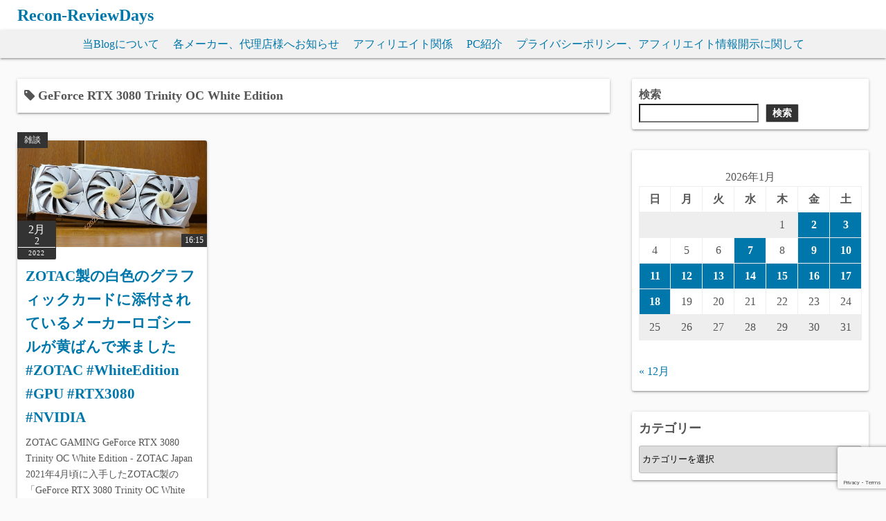

--- FILE ---
content_type: text/html; charset=UTF-8
request_url: https://reviewdays.com/archives/tag/geforce-rtx-3080-trinity-oc-white-edition
body_size: 24630
content:
<!DOCTYPE html>
<html dir="ltr" lang="ja" prefix="og: https://ogp.me/ns#">
<head>
	<meta charset="UTF-8">
	<meta name="viewport" content="width=device-width,initial-scale=1">
	<title>GeForce RTX 3080 Trinity OC White Edition - Recon-ReviewDays</title>

		<!-- All in One SEO 4.9.3 - aioseo.com -->
	<meta name="robots" content="max-image-preview:large" />
	<link rel="canonical" href="https://reviewdays.com/archives/tag/geforce-rtx-3080-trinity-oc-white-edition" />
	<meta name="generator" content="All in One SEO (AIOSEO) 4.9.3" />
		<script type="application/ld+json" class="aioseo-schema">
			{"@context":"https:\/\/schema.org","@graph":[{"@type":"BreadcrumbList","@id":"https:\/\/reviewdays.com\/archives\/tag\/geforce-rtx-3080-trinity-oc-white-edition#breadcrumblist","itemListElement":[{"@type":"ListItem","@id":"https:\/\/reviewdays.com#listItem","position":1,"name":"Home","item":"https:\/\/reviewdays.com","nextItem":{"@type":"ListItem","@id":"https:\/\/reviewdays.com\/archives\/tag\/geforce-rtx-3080-trinity-oc-white-edition#listItem","name":"GeForce RTX 3080 Trinity OC White Edition"}},{"@type":"ListItem","@id":"https:\/\/reviewdays.com\/archives\/tag\/geforce-rtx-3080-trinity-oc-white-edition#listItem","position":2,"name":"GeForce RTX 3080 Trinity OC White Edition","previousItem":{"@type":"ListItem","@id":"https:\/\/reviewdays.com#listItem","name":"Home"}}]},{"@type":"CollectionPage","@id":"https:\/\/reviewdays.com\/archives\/tag\/geforce-rtx-3080-trinity-oc-white-edition#collectionpage","url":"https:\/\/reviewdays.com\/archives\/tag\/geforce-rtx-3080-trinity-oc-white-edition","name":"GeForce RTX 3080 Trinity OC White Edition - Recon-ReviewDays","inLanguage":"ja","isPartOf":{"@id":"https:\/\/reviewdays.com\/#website"},"breadcrumb":{"@id":"https:\/\/reviewdays.com\/archives\/tag\/geforce-rtx-3080-trinity-oc-white-edition#breadcrumblist"}},{"@type":"WebSite","@id":"https:\/\/reviewdays.com\/#website","url":"https:\/\/reviewdays.com\/","name":"Recon-ReviewDays","description":"\u30b9\u30de\u30fc\u30c8\u30d5\u30a9\u30f3\u3001\u5bb6\u96fb\u88fd\u54c1\u3001PC\u30d1\u30fc\u30c4\u306a\u3069\u306e\u7279\u4fa1\u7d39\u4ecb\u3001\u30ec\u30d3\u30e5\u30fc\u7b49\u3092\u516c\u958b\u3057\u3066\u3044\u307e\u3059\u3002\u3053\u306e\u30b5\u30a4\u30c8\u306e\u8a18\u4e8b\u5185\u306b\u306f\u5e83\u544a\u53ca\u3073\u30a2\u30d5\u30a3\u30ea\u30a8\u30a4\u30c8\u30ea\u30f3\u30af\u3092\u63b2\u8f09\u3057\u3066\u3044\u307e\u3059\u3002","inLanguage":"ja","publisher":{"@id":"https:\/\/reviewdays.com\/#person"}}]}
		</script>
		<!-- All in One SEO -->

<link rel="manifest" href="/pwa-manifest.json">
<link rel="apple-touch-icon" sizes="512x512" href="https://reviewdays.com/wp-content/plugins/pwa-for-wp/images/logo-512x512.png">
<link rel="apple-touch-icon-precomposed" sizes="192x192" href="https://reviewdays.com/wp-content/plugins/pwa-for-wp/images/logo.png">
<link rel='dns-prefetch' href='//static.addtoany.com' />
<link rel="alternate" type="application/rss+xml" title="Recon-ReviewDays &raquo; フィード" href="https://reviewdays.com/feed" />
<link rel="alternate" type="application/rss+xml" title="Recon-ReviewDays &raquo; コメントフィード" href="https://reviewdays.com/comments/feed" />
<link rel="alternate" type="application/rss+xml" title="Recon-ReviewDays &raquo; GeForce RTX 3080 Trinity OC White Edition タグのフィード" href="https://reviewdays.com/archives/tag/geforce-rtx-3080-trinity-oc-white-edition/feed" />
		<!-- This site uses the Google Analytics by MonsterInsights plugin v9.11.1 - Using Analytics tracking - https://www.monsterinsights.com/ -->
							<script src="//www.googletagmanager.com/gtag/js?id=G-4Q04ESQ5XX"  data-cfasync="false" data-wpfc-render="false" async></script>
			<script data-cfasync="false" data-wpfc-render="false">
				var mi_version = '9.11.1';
				var mi_track_user = true;
				var mi_no_track_reason = '';
								var MonsterInsightsDefaultLocations = {"page_location":"https:\/\/reviewdays.com\/archives\/tag\/geforce-rtx-3080-trinity-oc-white-edition\/"};
								if ( typeof MonsterInsightsPrivacyGuardFilter === 'function' ) {
					var MonsterInsightsLocations = (typeof MonsterInsightsExcludeQuery === 'object') ? MonsterInsightsPrivacyGuardFilter( MonsterInsightsExcludeQuery ) : MonsterInsightsPrivacyGuardFilter( MonsterInsightsDefaultLocations );
				} else {
					var MonsterInsightsLocations = (typeof MonsterInsightsExcludeQuery === 'object') ? MonsterInsightsExcludeQuery : MonsterInsightsDefaultLocations;
				}

								var disableStrs = [
										'ga-disable-G-4Q04ESQ5XX',
									];

				/* Function to detect opted out users */
				function __gtagTrackerIsOptedOut() {
					for (var index = 0; index < disableStrs.length; index++) {
						if (document.cookie.indexOf(disableStrs[index] + '=true') > -1) {
							return true;
						}
					}

					return false;
				}

				/* Disable tracking if the opt-out cookie exists. */
				if (__gtagTrackerIsOptedOut()) {
					for (var index = 0; index < disableStrs.length; index++) {
						window[disableStrs[index]] = true;
					}
				}

				/* Opt-out function */
				function __gtagTrackerOptout() {
					for (var index = 0; index < disableStrs.length; index++) {
						document.cookie = disableStrs[index] + '=true; expires=Thu, 31 Dec 2099 23:59:59 UTC; path=/';
						window[disableStrs[index]] = true;
					}
				}

				if ('undefined' === typeof gaOptout) {
					function gaOptout() {
						__gtagTrackerOptout();
					}
				}
								window.dataLayer = window.dataLayer || [];

				window.MonsterInsightsDualTracker = {
					helpers: {},
					trackers: {},
				};
				if (mi_track_user) {
					function __gtagDataLayer() {
						dataLayer.push(arguments);
					}

					function __gtagTracker(type, name, parameters) {
						if (!parameters) {
							parameters = {};
						}

						if (parameters.send_to) {
							__gtagDataLayer.apply(null, arguments);
							return;
						}

						if (type === 'event') {
														parameters.send_to = monsterinsights_frontend.v4_id;
							var hookName = name;
							if (typeof parameters['event_category'] !== 'undefined') {
								hookName = parameters['event_category'] + ':' + name;
							}

							if (typeof MonsterInsightsDualTracker.trackers[hookName] !== 'undefined') {
								MonsterInsightsDualTracker.trackers[hookName](parameters);
							} else {
								__gtagDataLayer('event', name, parameters);
							}
							
						} else {
							__gtagDataLayer.apply(null, arguments);
						}
					}

					__gtagTracker('js', new Date());
					__gtagTracker('set', {
						'developer_id.dZGIzZG': true,
											});
					if ( MonsterInsightsLocations.page_location ) {
						__gtagTracker('set', MonsterInsightsLocations);
					}
										__gtagTracker('config', 'G-4Q04ESQ5XX', {"forceSSL":"true","link_attribution":"true"} );
										window.gtag = __gtagTracker;										(function () {
						/* https://developers.google.com/analytics/devguides/collection/analyticsjs/ */
						/* ga and __gaTracker compatibility shim. */
						var noopfn = function () {
							return null;
						};
						var newtracker = function () {
							return new Tracker();
						};
						var Tracker = function () {
							return null;
						};
						var p = Tracker.prototype;
						p.get = noopfn;
						p.set = noopfn;
						p.send = function () {
							var args = Array.prototype.slice.call(arguments);
							args.unshift('send');
							__gaTracker.apply(null, args);
						};
						var __gaTracker = function () {
							var len = arguments.length;
							if (len === 0) {
								return;
							}
							var f = arguments[len - 1];
							if (typeof f !== 'object' || f === null || typeof f.hitCallback !== 'function') {
								if ('send' === arguments[0]) {
									var hitConverted, hitObject = false, action;
									if ('event' === arguments[1]) {
										if ('undefined' !== typeof arguments[3]) {
											hitObject = {
												'eventAction': arguments[3],
												'eventCategory': arguments[2],
												'eventLabel': arguments[4],
												'value': arguments[5] ? arguments[5] : 1,
											}
										}
									}
									if ('pageview' === arguments[1]) {
										if ('undefined' !== typeof arguments[2]) {
											hitObject = {
												'eventAction': 'page_view',
												'page_path': arguments[2],
											}
										}
									}
									if (typeof arguments[2] === 'object') {
										hitObject = arguments[2];
									}
									if (typeof arguments[5] === 'object') {
										Object.assign(hitObject, arguments[5]);
									}
									if ('undefined' !== typeof arguments[1].hitType) {
										hitObject = arguments[1];
										if ('pageview' === hitObject.hitType) {
											hitObject.eventAction = 'page_view';
										}
									}
									if (hitObject) {
										action = 'timing' === arguments[1].hitType ? 'timing_complete' : hitObject.eventAction;
										hitConverted = mapArgs(hitObject);
										__gtagTracker('event', action, hitConverted);
									}
								}
								return;
							}

							function mapArgs(args) {
								var arg, hit = {};
								var gaMap = {
									'eventCategory': 'event_category',
									'eventAction': 'event_action',
									'eventLabel': 'event_label',
									'eventValue': 'event_value',
									'nonInteraction': 'non_interaction',
									'timingCategory': 'event_category',
									'timingVar': 'name',
									'timingValue': 'value',
									'timingLabel': 'event_label',
									'page': 'page_path',
									'location': 'page_location',
									'title': 'page_title',
									'referrer' : 'page_referrer',
								};
								for (arg in args) {
																		if (!(!args.hasOwnProperty(arg) || !gaMap.hasOwnProperty(arg))) {
										hit[gaMap[arg]] = args[arg];
									} else {
										hit[arg] = args[arg];
									}
								}
								return hit;
							}

							try {
								f.hitCallback();
							} catch (ex) {
							}
						};
						__gaTracker.create = newtracker;
						__gaTracker.getByName = newtracker;
						__gaTracker.getAll = function () {
							return [];
						};
						__gaTracker.remove = noopfn;
						__gaTracker.loaded = true;
						window['__gaTracker'] = __gaTracker;
					})();
									} else {
										console.log("");
					(function () {
						function __gtagTracker() {
							return null;
						}

						window['__gtagTracker'] = __gtagTracker;
						window['gtag'] = __gtagTracker;
					})();
									}
			</script>
							<!-- / Google Analytics by MonsterInsights -->
		<style id='wp-img-auto-sizes-contain-inline-css'>
img:is([sizes=auto i],[sizes^="auto," i]){contain-intrinsic-size:3000px 1500px}
/*# sourceURL=wp-img-auto-sizes-contain-inline-css */
</style>
<link rel='stylesheet' id='commentvalidation-css' href='https://reviewdays.com/wp-content/plugins/comment-validation/comment-validation.css?ver=6.9' media='all' />
<style id='wp-emoji-styles-inline-css'>

	img.wp-smiley, img.emoji {
		display: inline !important;
		border: none !important;
		box-shadow: none !important;
		height: 1em !important;
		width: 1em !important;
		margin: 0 0.07em !important;
		vertical-align: -0.1em !important;
		background: none !important;
		padding: 0 !important;
	}
/*# sourceURL=wp-emoji-styles-inline-css */
</style>
<style id='wp-block-library-inline-css'>
:root{--wp-block-synced-color:#7a00df;--wp-block-synced-color--rgb:122,0,223;--wp-bound-block-color:var(--wp-block-synced-color);--wp-editor-canvas-background:#ddd;--wp-admin-theme-color:#007cba;--wp-admin-theme-color--rgb:0,124,186;--wp-admin-theme-color-darker-10:#006ba1;--wp-admin-theme-color-darker-10--rgb:0,107,160.5;--wp-admin-theme-color-darker-20:#005a87;--wp-admin-theme-color-darker-20--rgb:0,90,135;--wp-admin-border-width-focus:2px}@media (min-resolution:192dpi){:root{--wp-admin-border-width-focus:1.5px}}.wp-element-button{cursor:pointer}:root .has-very-light-gray-background-color{background-color:#eee}:root .has-very-dark-gray-background-color{background-color:#313131}:root .has-very-light-gray-color{color:#eee}:root .has-very-dark-gray-color{color:#313131}:root .has-vivid-green-cyan-to-vivid-cyan-blue-gradient-background{background:linear-gradient(135deg,#00d084,#0693e3)}:root .has-purple-crush-gradient-background{background:linear-gradient(135deg,#34e2e4,#4721fb 50%,#ab1dfe)}:root .has-hazy-dawn-gradient-background{background:linear-gradient(135deg,#faaca8,#dad0ec)}:root .has-subdued-olive-gradient-background{background:linear-gradient(135deg,#fafae1,#67a671)}:root .has-atomic-cream-gradient-background{background:linear-gradient(135deg,#fdd79a,#004a59)}:root .has-nightshade-gradient-background{background:linear-gradient(135deg,#330968,#31cdcf)}:root .has-midnight-gradient-background{background:linear-gradient(135deg,#020381,#2874fc)}:root{--wp--preset--font-size--normal:16px;--wp--preset--font-size--huge:42px}.has-regular-font-size{font-size:1em}.has-larger-font-size{font-size:2.625em}.has-normal-font-size{font-size:var(--wp--preset--font-size--normal)}.has-huge-font-size{font-size:var(--wp--preset--font-size--huge)}.has-text-align-center{text-align:center}.has-text-align-left{text-align:left}.has-text-align-right{text-align:right}.has-fit-text{white-space:nowrap!important}#end-resizable-editor-section{display:none}.aligncenter{clear:both}.items-justified-left{justify-content:flex-start}.items-justified-center{justify-content:center}.items-justified-right{justify-content:flex-end}.items-justified-space-between{justify-content:space-between}.screen-reader-text{border:0;clip-path:inset(50%);height:1px;margin:-1px;overflow:hidden;padding:0;position:absolute;width:1px;word-wrap:normal!important}.screen-reader-text:focus{background-color:#ddd;clip-path:none;color:#444;display:block;font-size:1em;height:auto;left:5px;line-height:normal;padding:15px 23px 14px;text-decoration:none;top:5px;width:auto;z-index:100000}html :where(.has-border-color){border-style:solid}html :where([style*=border-top-color]){border-top-style:solid}html :where([style*=border-right-color]){border-right-style:solid}html :where([style*=border-bottom-color]){border-bottom-style:solid}html :where([style*=border-left-color]){border-left-style:solid}html :where([style*=border-width]){border-style:solid}html :where([style*=border-top-width]){border-top-style:solid}html :where([style*=border-right-width]){border-right-style:solid}html :where([style*=border-bottom-width]){border-bottom-style:solid}html :where([style*=border-left-width]){border-left-style:solid}html :where(img[class*=wp-image-]){height:auto;max-width:100%}:where(figure){margin:0 0 1em}html :where(.is-position-sticky){--wp-admin--admin-bar--position-offset:var(--wp-admin--admin-bar--height,0px)}@media screen and (max-width:600px){html :where(.is-position-sticky){--wp-admin--admin-bar--position-offset:0px}}

/*# sourceURL=wp-block-library-inline-css */
</style><style id='wp-block-search-inline-css'>
.wp-block-search__button{margin-left:10px;word-break:normal}.wp-block-search__button.has-icon{line-height:0}.wp-block-search__button svg{height:1.25em;min-height:24px;min-width:24px;width:1.25em;fill:currentColor;vertical-align:text-bottom}:where(.wp-block-search__button){border:1px solid #ccc;padding:6px 10px}.wp-block-search__inside-wrapper{display:flex;flex:auto;flex-wrap:nowrap;max-width:100%}.wp-block-search__label{width:100%}.wp-block-search.wp-block-search__button-only .wp-block-search__button{box-sizing:border-box;display:flex;flex-shrink:0;justify-content:center;margin-left:0;max-width:100%}.wp-block-search.wp-block-search__button-only .wp-block-search__inside-wrapper{min-width:0!important;transition-property:width}.wp-block-search.wp-block-search__button-only .wp-block-search__input{flex-basis:100%;transition-duration:.3s}.wp-block-search.wp-block-search__button-only.wp-block-search__searchfield-hidden,.wp-block-search.wp-block-search__button-only.wp-block-search__searchfield-hidden .wp-block-search__inside-wrapper{overflow:hidden}.wp-block-search.wp-block-search__button-only.wp-block-search__searchfield-hidden .wp-block-search__input{border-left-width:0!important;border-right-width:0!important;flex-basis:0;flex-grow:0;margin:0;min-width:0!important;padding-left:0!important;padding-right:0!important;width:0!important}:where(.wp-block-search__input){appearance:none;border:1px solid #949494;flex-grow:1;font-family:inherit;font-size:inherit;font-style:inherit;font-weight:inherit;letter-spacing:inherit;line-height:inherit;margin-left:0;margin-right:0;min-width:3rem;padding:8px;text-decoration:unset!important;text-transform:inherit}:where(.wp-block-search__button-inside .wp-block-search__inside-wrapper){background-color:#fff;border:1px solid #949494;box-sizing:border-box;padding:4px}:where(.wp-block-search__button-inside .wp-block-search__inside-wrapper) .wp-block-search__input{border:none;border-radius:0;padding:0 4px}:where(.wp-block-search__button-inside .wp-block-search__inside-wrapper) .wp-block-search__input:focus{outline:none}:where(.wp-block-search__button-inside .wp-block-search__inside-wrapper) :where(.wp-block-search__button){padding:4px 8px}.wp-block-search.aligncenter .wp-block-search__inside-wrapper{margin:auto}.wp-block[data-align=right] .wp-block-search.wp-block-search__button-only .wp-block-search__inside-wrapper{float:right}
/*# sourceURL=https://reviewdays.com/wp-includes/blocks/search/style.min.css */
</style>
<style id='wp-block-search-theme-inline-css'>
.wp-block-search .wp-block-search__label{font-weight:700}.wp-block-search__button{border:1px solid #ccc;padding:.375em .625em}
/*# sourceURL=https://reviewdays.com/wp-includes/blocks/search/theme.min.css */
</style>
<style id='global-styles-inline-css'>
:root{--wp--preset--aspect-ratio--square: 1;--wp--preset--aspect-ratio--4-3: 4/3;--wp--preset--aspect-ratio--3-4: 3/4;--wp--preset--aspect-ratio--3-2: 3/2;--wp--preset--aspect-ratio--2-3: 2/3;--wp--preset--aspect-ratio--16-9: 16/9;--wp--preset--aspect-ratio--9-16: 9/16;--wp--preset--color--black: #000000;--wp--preset--color--cyan-bluish-gray: #abb8c3;--wp--preset--color--white: #ffffff;--wp--preset--color--pale-pink: #f78da7;--wp--preset--color--vivid-red: #cf2e2e;--wp--preset--color--luminous-vivid-orange: #ff6900;--wp--preset--color--luminous-vivid-amber: #fcb900;--wp--preset--color--light-green-cyan: #7bdcb5;--wp--preset--color--vivid-green-cyan: #00d084;--wp--preset--color--pale-cyan-blue: #8ed1fc;--wp--preset--color--vivid-cyan-blue: #0693e3;--wp--preset--color--vivid-purple: #9b51e0;--wp--preset--gradient--vivid-cyan-blue-to-vivid-purple: linear-gradient(135deg,rgb(6,147,227) 0%,rgb(155,81,224) 100%);--wp--preset--gradient--light-green-cyan-to-vivid-green-cyan: linear-gradient(135deg,rgb(122,220,180) 0%,rgb(0,208,130) 100%);--wp--preset--gradient--luminous-vivid-amber-to-luminous-vivid-orange: linear-gradient(135deg,rgb(252,185,0) 0%,rgb(255,105,0) 100%);--wp--preset--gradient--luminous-vivid-orange-to-vivid-red: linear-gradient(135deg,rgb(255,105,0) 0%,rgb(207,46,46) 100%);--wp--preset--gradient--very-light-gray-to-cyan-bluish-gray: linear-gradient(135deg,rgb(238,238,238) 0%,rgb(169,184,195) 100%);--wp--preset--gradient--cool-to-warm-spectrum: linear-gradient(135deg,rgb(74,234,220) 0%,rgb(151,120,209) 20%,rgb(207,42,186) 40%,rgb(238,44,130) 60%,rgb(251,105,98) 80%,rgb(254,248,76) 100%);--wp--preset--gradient--blush-light-purple: linear-gradient(135deg,rgb(255,206,236) 0%,rgb(152,150,240) 100%);--wp--preset--gradient--blush-bordeaux: linear-gradient(135deg,rgb(254,205,165) 0%,rgb(254,45,45) 50%,rgb(107,0,62) 100%);--wp--preset--gradient--luminous-dusk: linear-gradient(135deg,rgb(255,203,112) 0%,rgb(199,81,192) 50%,rgb(65,88,208) 100%);--wp--preset--gradient--pale-ocean: linear-gradient(135deg,rgb(255,245,203) 0%,rgb(182,227,212) 50%,rgb(51,167,181) 100%);--wp--preset--gradient--electric-grass: linear-gradient(135deg,rgb(202,248,128) 0%,rgb(113,206,126) 100%);--wp--preset--gradient--midnight: linear-gradient(135deg,rgb(2,3,129) 0%,rgb(40,116,252) 100%);--wp--preset--font-size--small: 13px;--wp--preset--font-size--medium: 20px;--wp--preset--font-size--large: 36px;--wp--preset--font-size--x-large: 42px;--wp--preset--spacing--20: 0.44rem;--wp--preset--spacing--30: 0.67rem;--wp--preset--spacing--40: 1rem;--wp--preset--spacing--50: 1.5rem;--wp--preset--spacing--60: 2.25rem;--wp--preset--spacing--70: 3.38rem;--wp--preset--spacing--80: 5.06rem;--wp--preset--shadow--natural: 6px 6px 9px rgba(0, 0, 0, 0.2);--wp--preset--shadow--deep: 12px 12px 50px rgba(0, 0, 0, 0.4);--wp--preset--shadow--sharp: 6px 6px 0px rgba(0, 0, 0, 0.2);--wp--preset--shadow--outlined: 6px 6px 0px -3px rgb(255, 255, 255), 6px 6px rgb(0, 0, 0);--wp--preset--shadow--crisp: 6px 6px 0px rgb(0, 0, 0);}:where(.is-layout-flex){gap: 0.5em;}:where(.is-layout-grid){gap: 0.5em;}body .is-layout-flex{display: flex;}.is-layout-flex{flex-wrap: wrap;align-items: center;}.is-layout-flex > :is(*, div){margin: 0;}body .is-layout-grid{display: grid;}.is-layout-grid > :is(*, div){margin: 0;}:where(.wp-block-columns.is-layout-flex){gap: 2em;}:where(.wp-block-columns.is-layout-grid){gap: 2em;}:where(.wp-block-post-template.is-layout-flex){gap: 1.25em;}:where(.wp-block-post-template.is-layout-grid){gap: 1.25em;}.has-black-color{color: var(--wp--preset--color--black) !important;}.has-cyan-bluish-gray-color{color: var(--wp--preset--color--cyan-bluish-gray) !important;}.has-white-color{color: var(--wp--preset--color--white) !important;}.has-pale-pink-color{color: var(--wp--preset--color--pale-pink) !important;}.has-vivid-red-color{color: var(--wp--preset--color--vivid-red) !important;}.has-luminous-vivid-orange-color{color: var(--wp--preset--color--luminous-vivid-orange) !important;}.has-luminous-vivid-amber-color{color: var(--wp--preset--color--luminous-vivid-amber) !important;}.has-light-green-cyan-color{color: var(--wp--preset--color--light-green-cyan) !important;}.has-vivid-green-cyan-color{color: var(--wp--preset--color--vivid-green-cyan) !important;}.has-pale-cyan-blue-color{color: var(--wp--preset--color--pale-cyan-blue) !important;}.has-vivid-cyan-blue-color{color: var(--wp--preset--color--vivid-cyan-blue) !important;}.has-vivid-purple-color{color: var(--wp--preset--color--vivid-purple) !important;}.has-black-background-color{background-color: var(--wp--preset--color--black) !important;}.has-cyan-bluish-gray-background-color{background-color: var(--wp--preset--color--cyan-bluish-gray) !important;}.has-white-background-color{background-color: var(--wp--preset--color--white) !important;}.has-pale-pink-background-color{background-color: var(--wp--preset--color--pale-pink) !important;}.has-vivid-red-background-color{background-color: var(--wp--preset--color--vivid-red) !important;}.has-luminous-vivid-orange-background-color{background-color: var(--wp--preset--color--luminous-vivid-orange) !important;}.has-luminous-vivid-amber-background-color{background-color: var(--wp--preset--color--luminous-vivid-amber) !important;}.has-light-green-cyan-background-color{background-color: var(--wp--preset--color--light-green-cyan) !important;}.has-vivid-green-cyan-background-color{background-color: var(--wp--preset--color--vivid-green-cyan) !important;}.has-pale-cyan-blue-background-color{background-color: var(--wp--preset--color--pale-cyan-blue) !important;}.has-vivid-cyan-blue-background-color{background-color: var(--wp--preset--color--vivid-cyan-blue) !important;}.has-vivid-purple-background-color{background-color: var(--wp--preset--color--vivid-purple) !important;}.has-black-border-color{border-color: var(--wp--preset--color--black) !important;}.has-cyan-bluish-gray-border-color{border-color: var(--wp--preset--color--cyan-bluish-gray) !important;}.has-white-border-color{border-color: var(--wp--preset--color--white) !important;}.has-pale-pink-border-color{border-color: var(--wp--preset--color--pale-pink) !important;}.has-vivid-red-border-color{border-color: var(--wp--preset--color--vivid-red) !important;}.has-luminous-vivid-orange-border-color{border-color: var(--wp--preset--color--luminous-vivid-orange) !important;}.has-luminous-vivid-amber-border-color{border-color: var(--wp--preset--color--luminous-vivid-amber) !important;}.has-light-green-cyan-border-color{border-color: var(--wp--preset--color--light-green-cyan) !important;}.has-vivid-green-cyan-border-color{border-color: var(--wp--preset--color--vivid-green-cyan) !important;}.has-pale-cyan-blue-border-color{border-color: var(--wp--preset--color--pale-cyan-blue) !important;}.has-vivid-cyan-blue-border-color{border-color: var(--wp--preset--color--vivid-cyan-blue) !important;}.has-vivid-purple-border-color{border-color: var(--wp--preset--color--vivid-purple) !important;}.has-vivid-cyan-blue-to-vivid-purple-gradient-background{background: var(--wp--preset--gradient--vivid-cyan-blue-to-vivid-purple) !important;}.has-light-green-cyan-to-vivid-green-cyan-gradient-background{background: var(--wp--preset--gradient--light-green-cyan-to-vivid-green-cyan) !important;}.has-luminous-vivid-amber-to-luminous-vivid-orange-gradient-background{background: var(--wp--preset--gradient--luminous-vivid-amber-to-luminous-vivid-orange) !important;}.has-luminous-vivid-orange-to-vivid-red-gradient-background{background: var(--wp--preset--gradient--luminous-vivid-orange-to-vivid-red) !important;}.has-very-light-gray-to-cyan-bluish-gray-gradient-background{background: var(--wp--preset--gradient--very-light-gray-to-cyan-bluish-gray) !important;}.has-cool-to-warm-spectrum-gradient-background{background: var(--wp--preset--gradient--cool-to-warm-spectrum) !important;}.has-blush-light-purple-gradient-background{background: var(--wp--preset--gradient--blush-light-purple) !important;}.has-blush-bordeaux-gradient-background{background: var(--wp--preset--gradient--blush-bordeaux) !important;}.has-luminous-dusk-gradient-background{background: var(--wp--preset--gradient--luminous-dusk) !important;}.has-pale-ocean-gradient-background{background: var(--wp--preset--gradient--pale-ocean) !important;}.has-electric-grass-gradient-background{background: var(--wp--preset--gradient--electric-grass) !important;}.has-midnight-gradient-background{background: var(--wp--preset--gradient--midnight) !important;}.has-small-font-size{font-size: var(--wp--preset--font-size--small) !important;}.has-medium-font-size{font-size: var(--wp--preset--font-size--medium) !important;}.has-large-font-size{font-size: var(--wp--preset--font-size--large) !important;}.has-x-large-font-size{font-size: var(--wp--preset--font-size--x-large) !important;}
/*# sourceURL=global-styles-inline-css */
</style>

<style id='classic-theme-styles-inline-css'>
/*! This file is auto-generated */
.wp-block-button__link{color:#fff;background-color:#32373c;border-radius:9999px;box-shadow:none;text-decoration:none;padding:calc(.667em + 2px) calc(1.333em + 2px);font-size:1.125em}.wp-block-file__button{background:#32373c;color:#fff;text-decoration:none}
/*# sourceURL=/wp-includes/css/classic-themes.min.css */
</style>
<link rel='stylesheet' id='contact-form-7-css' href='https://reviewdays.com/wp-content/plugins/contact-form-7/includes/css/styles.css?ver=6.1.4' media='all' />
<link rel='stylesheet' id='contact-form-7-confirm-css' href='https://reviewdays.com/wp-content/plugins/contact-form-7-add-confirm/includes/css/styles.css?ver=5.1' media='all' />
<link rel='stylesheet' id='fancybox-for-wp-css' href='https://reviewdays.com/wp-content/plugins/fancybox-for-wordpress/assets/css/fancybox.css?ver=1.3.4' media='all' />
<link rel='stylesheet' id='brief_message_widget-css' href='https://reviewdays.com/wp-content/plugins/brief-message/css/widget.min.css?ver=0.0.5' media='all' />
<link rel='stylesheet' id='simple_days_style-css' href='https://reviewdays.com/wp-content/uploads/simple_days_cache/style.min.css?ver=0.9.191' media='all' />
<link rel="preload" href="https://reviewdays.com/wp-content/themes/simple-days/assets/css/keyframes.min.css?ver=6.9" as="style" />
<link rel='stylesheet' id='simple_days_keyframes-css' href='https://reviewdays.com/wp-content/themes/simple-days/assets/css/keyframes.min.css?ver=6.9' media='all' />
<link rel="preload" href="https://reviewdays.com/wp-content/themes/simple-days/assets/fonts/fontawesome/style.min.css" as="style" />
<link rel='stylesheet' id='font-awesome4-css' href='https://reviewdays.com/wp-content/themes/simple-days/assets/fonts/fontawesome/style.min.css' media='all' />
<link rel='stylesheet' id='tablepress-default-css' href='https://reviewdays.com/wp-content/plugins/tablepress/css/build/default.css?ver=3.2.6' media='all' />
<link rel='stylesheet' id='wp-associate-post-r2-css' href='https://reviewdays.com/wp-content/plugins/wp-associate-post-r2/css/skin-standard.css?ver=5.0.1' media='all' />
<link rel='stylesheet' id='addtoany-css' href='https://reviewdays.com/wp-content/plugins/add-to-any/addtoany.min.css?ver=1.16' media='all' />
<link rel='stylesheet' id='pwaforwp-style-css' href='https://reviewdays.com/wp-content/plugins/pwa-for-wp/assets/css/pwaforwp-main.min.css?ver=1.7.83' media='all' />
<link rel='stylesheet' id='simple_days_plus_style-css' href='https://reviewdays.com/wp-content/themes/simple-days-plus/style.css?ver=0.0.5' media='all' />
<script src="https://reviewdays.com/wp-includes/js/jquery/jquery.min.js?ver=3.7.1" id="jquery-core-js"></script>
<script src="https://reviewdays.com/wp-includes/js/jquery/jquery-migrate.min.js?ver=3.4.1" id="jquery-migrate-js"></script>
<script src="https://reviewdays.com/wp-content/plugins/comment-validation/jquery.validate.pack.js?ver=6.9" id="jqueryvalidate-js"></script>
<script src="https://reviewdays.com/wp-content/plugins/comment-validation/comment-validation.js?ver=6.9" id="commentvalidation-js"></script>
<script async src="https://reviewdays.com/wp-content/plugins/burst-statistics/assets/js/timeme/timeme.min.js?ver=1767925538" id="burst-timeme-js"></script>
<script async src="https://reviewdays.com/wp-content/uploads/burst/js/burst.min.js?ver=1768756515" id="burst-js"></script>
<script src="https://reviewdays.com/wp-content/plugins/google-analytics-for-wordpress/assets/js/frontend-gtag.min.js?ver=9.11.1" id="monsterinsights-frontend-script-js" async data-wp-strategy="async"></script>
<script data-cfasync="false" data-wpfc-render="false" id='monsterinsights-frontend-script-js-extra'>var monsterinsights_frontend = {"js_events_tracking":"true","download_extensions":"doc,pdf,ppt,zip,xls,docx,pptx,xlsx","inbound_paths":"[{\"path\":\"\\\/go\\\/\",\"label\":\"affiliate\"},{\"path\":\"\\\/recommend\\\/\",\"label\":\"affiliate\"}]","home_url":"https:\/\/reviewdays.com","hash_tracking":"false","v4_id":"G-4Q04ESQ5XX"};</script>
<script id="addtoany-core-js-before">
window.a2a_config=window.a2a_config||{};a2a_config.callbacks=[];a2a_config.overlays=[];a2a_config.templates={};a2a_localize = {
	Share: "共有",
	Save: "ブックマーク",
	Subscribe: "購読",
	Email: "メール",
	Bookmark: "ブックマーク",
	ShowAll: "すべて表示する",
	ShowLess: "小さく表示する",
	FindServices: "サービスを探す",
	FindAnyServiceToAddTo: "追加するサービスを今すぐ探す",
	PoweredBy: "Powered by",
	ShareViaEmail: "メールでシェアする",
	SubscribeViaEmail: "メールで購読する",
	BookmarkInYourBrowser: "ブラウザにブックマーク",
	BookmarkInstructions: "このページをブックマークするには、 Ctrl+D または \u2318+D を押下。",
	AddToYourFavorites: "お気に入りに追加",
	SendFromWebOrProgram: "任意のメールアドレスまたはメールプログラムから送信",
	EmailProgram: "メールプログラム",
	More: "詳細&#8230;",
	ThanksForSharing: "共有ありがとうございます !",
	ThanksForFollowing: "フォローありがとうございます !"
};


//# sourceURL=addtoany-core-js-before
</script>
<script defer src="https://static.addtoany.com/menu/page.js" id="addtoany-core-js"></script>
<script defer src="https://reviewdays.com/wp-content/plugins/add-to-any/addtoany.min.js?ver=1.1" id="addtoany-jquery-js"></script>
<script src="https://reviewdays.com/wp-content/plugins/fancybox-for-wordpress/assets/js/purify.min.js?ver=1.3.4" id="purify-js"></script>
<script src="https://reviewdays.com/wp-content/plugins/fancybox-for-wordpress/assets/js/jquery.fancybox.js?ver=1.3.4" id="fancybox-for-wp-js"></script>
<script src="https://reviewdays.com/wp-content/plugins/google-analyticator/external-tracking.min.js?ver=6.5.7" id="ga-external-tracking-js"></script>
<link rel="https://api.w.org/" href="https://reviewdays.com/wp-json/" /><link rel="alternate" title="JSON" type="application/json" href="https://reviewdays.com/wp-json/wp/v2/tags/3955" /><link rel="EditURI" type="application/rsd+xml" title="RSD" href="https://reviewdays.com/xmlrpc.php?rsd" />
<meta name="generator" content="WordPress 6.9" />

<!-- Fancybox for WordPress v3.3.7 -->
<style type="text/css">
	.fancybox-slide--image .fancybox-content{background-color: #FFFFFF}div.fancybox-caption{display:none !important;}
	
	img.fancybox-image{border-width:10px;border-color:#FFFFFF;border-style:solid;}
	div.fancybox-bg{background-color:rgba(102,102,102,0.3);opacity:1 !important;}div.fancybox-content{border-color:#FFFFFF}
	div#fancybox-title{background-color:#FFFFFF}
	div.fancybox-content{background-color:#FFFFFF;border:1px solid #BBBBBB}
	div#fancybox-title-inside{color:#333333}
	
	
	
	div.fancybox-caption p.caption-title{display:inline-block}
	div.fancybox-caption p.caption-title{font-size:14px}
	div.fancybox-caption p.caption-title{color:#333333}
	div.fancybox-caption {color:#333333}div.fancybox-caption p.caption-title {background:#fff; width:auto;padding:10px 30px;}div.fancybox-content p.caption-title{color:#333333;margin: 0;padding: 5px 0;}body.fancybox-active .fancybox-container .fancybox-stage .fancybox-content .fancybox-close-small{display:block;}
</style><script type="text/javascript">
	jQuery(function () {

		var mobileOnly = false;
		
		if (mobileOnly) {
			return;
		}

		jQuery.fn.getTitle = function () { // Copy the title of every IMG tag and add it to its parent A so that fancybox can show titles
			var arr = jQuery("a[data-fancybox]");jQuery.each(arr, function() {var title = jQuery(this).children("img").attr("title") || '';var figCaptionHtml = jQuery(this).next("figcaption").html() || '';var processedCaption = figCaptionHtml;if (figCaptionHtml.length && typeof DOMPurify === 'function') {processedCaption = DOMPurify.sanitize(figCaptionHtml, {USE_PROFILES: {html: true}});} else if (figCaptionHtml.length) {processedCaption = jQuery("<div>").text(figCaptionHtml).html();}var newTitle = title;if (processedCaption.length) {newTitle = title.length ? title + " " + processedCaption : processedCaption;}if (newTitle.length) {jQuery(this).attr("title", newTitle);}});		}

		// Supported file extensions

				var thumbnails = jQuery("a:has(img)").not(".nolightbox").not('.envira-gallery-link').not('.ngg-simplelightbox').filter(function () {
			return /\.(jpe?g|png|gif|mp4|webp|bmp|pdf)(\?[^/]*)*$/i.test(jQuery(this).attr('href'))
		});
		

		// Add data-type iframe for links that are not images or videos.
		var iframeLinks = jQuery('.fancyboxforwp').filter(function () {
			return !/\.(jpe?g|png|gif|mp4|webp|bmp|pdf)(\?[^/]*)*$/i.test(jQuery(this).attr('href'))
		}).filter(function () {
			return !/vimeo|youtube/i.test(jQuery(this).attr('href'))
		});
		iframeLinks.attr({"data-type": "iframe"}).getTitle();

				// Gallery All
		thumbnails.addClass("fancyboxforwp").attr("data-fancybox", "gallery").getTitle();
		iframeLinks.attr({"data-fancybox": "gallery"}).getTitle();

		// Gallery type NONE
		
		// Call fancybox and apply it on any link with a rel atribute that starts with "fancybox", with the options set on the admin panel
		jQuery("a.fancyboxforwp").fancyboxforwp({
			loop: true,
			smallBtn: true,
			zoomOpacity: "auto",
			animationEffect: "fade",
			animationDuration: 100,
			transitionEffect: "fade",
			transitionDuration: "100",
			overlayShow: true,
			overlayOpacity: "0.3",
			titleShow: true,
			titlePosition: "inside",
			keyboard: true,
			showCloseButton: true,
			arrows: true,
			clickContent:"close",
			clickSlide: "close",
			mobile: {
				clickContent: function (current, event) {
					return current.type === "image" ? "close" : false;
				},
				clickSlide: function (current, event) {
					return current.type === "image" ? "close" : "close";
				},
			},
			wheel: false,
			toolbar: true,
			preventCaptionOverlap: true,
			onInit: function() { },			onDeactivate
	: function() { },		beforeClose: function() { },			afterShow: function() {},				afterClose: function() { },					caption : function( instance, item ) {var title = "";if("undefined" != typeof jQuery(this).context ){var title = jQuery(this).context.title;} else { var title = ("undefined" != typeof jQuery(this).attr("title")) ? jQuery(this).attr("title") : false;}var caption = jQuery(this).data('caption') || '';if ( item.type === 'image' && title.length ) {caption = (caption.length ? caption + '<br />' : '') + '<p class="caption-title">'+jQuery("<div>").text(title).html()+'</p>' ;}if (typeof DOMPurify === "function" && caption.length) { return DOMPurify.sanitize(caption, {USE_PROFILES: {html: true}}); } else { return jQuery("<div>").text(caption).html(); }},
		afterLoad : function( instance, current ) {var captionContent = current.opts.caption || '';var sanitizedCaptionString = '';if (typeof DOMPurify === 'function' && captionContent.length) {sanitizedCaptionString = DOMPurify.sanitize(captionContent, {USE_PROFILES: {html: true}});} else if (captionContent.length) { sanitizedCaptionString = jQuery("<div>").text(captionContent).html();}if (sanitizedCaptionString.length) { current.$content.append(jQuery('<div class=\"fancybox-custom-caption inside-caption\" style=\" position: absolute;left:0;right:0;color:#000;margin:0 auto;bottom:0;text-align:center;background-color:#FFFFFF \"></div>').html(sanitizedCaptionString)); }},
			})
		;

			})
</script>
<!-- END Fancybox for WordPress -->
<script async src="//pagead2.googlesyndication.com/pagead/js/adsbygoogle.js"></script>
<script>
     (adsbygoogle = window.adsbygoogle || []).push({
          google_ad_client: "ca-pub-9958441187066134",
          enable_page_level_ads: true
     });
</script><style>.recentcomments a{display:inline !important;padding:0 !important;margin:0 !important;}</style><link rel="icon" href="https://reviewdays.com/wp-content/uploads/2022/10/cropped-2010650cc94ac49323b63d8c601cc68f_400x400-32x32.jpeg?v=1665640413" sizes="32x32" />
<link rel="icon" href="https://reviewdays.com/wp-content/uploads/2022/10/cropped-2010650cc94ac49323b63d8c601cc68f_400x400-192x192.jpeg?v=1665640413" sizes="192x192" />
<meta name="msapplication-TileImage" content="https://reviewdays.com/wp-content/uploads/2022/10/cropped-2010650cc94ac49323b63d8c601cc68f_400x400-270x270.jpeg?v=1665640413" />
<!-- Google Analytics Tracking by Google Analyticator 6.5.7 -->
<script type="text/javascript">
    var analyticsFileTypes = [];
    var analyticsSnippet = 'disabled';
    var analyticsEventTracking = 'enabled';
</script>
<script type="text/javascript">
	(function(i,s,o,g,r,a,m){i['GoogleAnalyticsObject']=r;i[r]=i[r]||function(){
	(i[r].q=i[r].q||[]).push(arguments)},i[r].l=1*new Date();a=s.createElement(o),
	m=s.getElementsByTagName(o)[0];a.async=1;a.src=g;m.parentNode.insertBefore(a,m)
	})(window,document,'script','//www.google-analytics.com/analytics.js','ga');
	ga('create', 'G-WTM4KFKY02', 'auto');
 
	ga('send', 'pageview');
</script>
<meta name="pwaforwp" content="wordpress-plugin"/>
        <meta name="theme-color" content="#D5E0EB">
        <meta name="apple-mobile-web-app-title" content="Recon-ReviewDays">
        <meta name="application-name" content="Recon-ReviewDays">
        <meta name="apple-mobile-web-app-capable" content="yes">
        <meta name="apple-mobile-web-app-status-bar-style" content="default">
        <meta name="mobile-web-app-capable" content="yes">
        <meta name="apple-touch-fullscreen" content="yes">
<link rel="apple-touch-icon" sizes="192x192" href="https://reviewdays.com/wp-content/plugins/pwa-for-wp/images/logo.png">
<link rel="apple-touch-icon" sizes="512x512" href="https://reviewdays.com/wp-content/plugins/pwa-for-wp/images/logo-512x512.png">
<!-- ## NXS/OG ## --><!-- ## NXSOGTAGS ## --><!-- ## NXS/OG ## -->
</head>
<body data-rsssl=1 class="archive tag tag-geforce-rtx-3080-trinity-oc-white-edition tag-3955 wp-embed-responsive wp-theme-simple-days wp-child-theme-simple-days-plus" ontouchstart="" data-burst_id="3955" data-burst_type="tag">
		<a class="skip-link screen-reader-text" href="#main_wrap">コンテンツへスキップ</a>
	<input id="t_menu" class="dn" type="checkbox" />

		<header id="h_wrap" class="f_box f_col shadow_box h_sticky">
		
<div id="h_flex" class="wrap_frame f_box f_col110 w100">
	<div id="site_h" class="site_h f_box" role="banner">
		<div class="title_wrap f_box ai_c relative">

			
<div class="title_tag f_box ai_c f_col">
	<div class="site_title f_box ai_c f_col100"><h1 class="title_text fw8"><a href="https://reviewdays.com/" class="" rel="home">Recon-ReviewDays</a></h1></div></div>


		</div>


	</div>


	<div id="nav_h" class="f_box">
		
		<nav class="wrap_frame nav_base nh_con">
					</nav>
			</div>


	

</div>
	</header>
			<div id="menu_sub" class="shadow_box">
			<nav id="nav_s" class="wrap_frame nav_s f_box jc_c">
				<ul id="menu-top%e8%a1%a8%e7%a4%ba%e7%94%a8%e9%9a%8e%e5%b1%a4%e3%83%a1%e3%83%8b%e3%83%a5%e3%83%bc" class="menu_i menu_s o_s_t f_box ai_c lsn m0"><li id="menu-item-52248" class="menu-item menu-item-type-post_type menu-item-object-page menu-item-52248"><a href="https://reviewdays.com/about">当Blogについて</a></li>
<li id="menu-item-52246" class="menu-item menu-item-type-post_type menu-item-object-page menu-item-52246"><a href="https://reviewdays.com/page-30582">各メーカー、代理店様へお知らせ</a></li>
<li id="menu-item-52244" class="menu-item menu-item-type-post_type menu-item-object-page menu-item-52244"><a href="https://reviewdays.com/affiliate">アフィリエイト関係</a></li>
<li id="menu-item-52249" class="menu-item menu-item-type-post_type menu-item-object-page menu-item-52249"><a href="https://reviewdays.com/pc_itirann">PC紹介</a></li>
<li id="menu-item-71163" class="menu-item menu-item-type-post_type menu-item-object-page menu-item-privacy-policy menu-item-71163"><a rel="privacy-policy" href="https://reviewdays.com/privacypolicy">プライバシーポリシー、アフィリエイト情報開示に関して</a></li>
</ul>			</nav>
		</div>
		



	
<div id="main_wrap" class="wrap_frame m_con f_box f_col110 jc_c001">
  <main class="contents index_contents f_box f_wrap grid grid_3 grid_1st_full">
    <header class="archive_header shadow_box">
      <h1 class="archive_title fs18"><i class="fa fa-tag" aria-hidden="true"></i> GeForce RTX 3080 Trinity OC White Edition</h1>    </header>
    
			<article class="post_card f_box f_col shadow_box relative post-66999 post type-post status-publish format-standard has-post-thumbnail category-18 tag-geforce-rtx-3080-10gb tag-geforce-rtx-3080-trinity-oc-white-edition tag-gpu tag-nvidia tag-zotac">

				
		<div class="post_card_thum">
			<a href="https://reviewdays.com/archives/66999" class="fit_box_img_wrap post_card_thum_img">
				<img src="https://reviewdays.com/wp-content/uploads/2022/01/DSC04055-1024x683.jpg?v=1665683923"  width="856" height="571" class="scale_13 trans_10" alt="ZOTAC製の白色のグラフィックカードに添付されているメーカーロゴシールが黄ばんで来ました #ZOTAC #WhiteEdition #GPU #RTX3080 #NVIDIA" title="ZOTAC製の白色のグラフィックカードに添付されているメーカーロゴシールが黄ばんで来ました #ZOTAC #WhiteEdition #GPU #RTX3080 #NVIDIA" />			</a>
			<a href="https://reviewdays.com/archives/category/%e9%9b%91%e8%ab%87" class="post_card_category fs12 dib absolute non_hover">雑談</a>
		<div class="post_date_circle fs16 absolute ta_c">
							<span class="month db fs15">2月</span>
				<span class="day db fs14">2</span>
						<span class="year db fs10">2022</span>
		</div>

		
		<div class="index_time fs12 bc_shadow fc_fff absolute bottom0">
			16:15		</div>

				</div>
		
				<div class="post_card_meta w100 f_box f_col jc_sa">
					<h2 class="post_card_title"><a href="https://reviewdays.com/archives/66999" class="entry_title" title="ZOTAC製の白色のグラフィックカードに添付されているメーカーロゴシールが黄ばんで来ました #ZOTAC #WhiteEdition #GPU #RTX3080 #NVIDIA">ZOTAC製の白色のグラフィックカードに添付されているメーカーロゴシールが黄ばんで来ました #ZOTAC #WhiteEdition #GPU #RTX3080 #NVIDIA</a></h2>
					
					<div class="summary">
						ZOTAC GAMING GeForce RTX 3080 Trinity OC White Edition - ZOTAC Japan 2021年4月頃に入手したZOTAC製の「GeForce RTX 3080 Trinity OC White Edition(ZT-A30800K-10P)」です&hellip;
					</div>

											<div class="read_more_box">
							<a href="https://reviewdays.com/archives/66999"  class="more_read fs14 dib non_hover trans_10">						続きを読む <i class="fa fa-angle-double-right" aria-hidden="true"></i>						</a>
					</div>
					
			</div>

			
		</article>
		  </main>

  <div id="sidebar_right" class="sidebar f_box f_col101 f_wrap jc_sa">
	<aside id="block-9" class="widget s_widget sr_widget widget_block widget_search shadow_box"><form role="search" method="get" action="https://reviewdays.com/" class="wp-block-search__button-outside wp-block-search__text-button wp-block-search"    ><label class="wp-block-search__label" for="wp-block-search__input-1" >検索</label><div class="wp-block-search__inside-wrapper" ><input class="wp-block-search__input" id="wp-block-search__input-1" placeholder="" value="" type="search" name="s" required /><button aria-label="検索" class="wp-block-search__button wp-element-button" type="submit" >検索</button></div></form></aside><aside id="calendar-8" class="widget s_widget sr_widget widget_calendar shadow_box"><div id="calendar_wrap" class="calendar_wrap"><table id="wp-calendar" class="wp-calendar-table">
	<caption>2026年1月</caption>
	<thead>
	<tr>
		<th scope="col" aria-label="日曜日">日</th>
		<th scope="col" aria-label="月曜日">月</th>
		<th scope="col" aria-label="火曜日">火</th>
		<th scope="col" aria-label="水曜日">水</th>
		<th scope="col" aria-label="木曜日">木</th>
		<th scope="col" aria-label="金曜日">金</th>
		<th scope="col" aria-label="土曜日">土</th>
	</tr>
	</thead>
	<tbody>
	<tr>
		<td colspan="4" class="pad">&nbsp;</td><td>1</td><td><a href="https://reviewdays.com/archives/date/2026/01/02" aria-label="2026年1月2日 に投稿を公開">2</a></td><td><a href="https://reviewdays.com/archives/date/2026/01/03" aria-label="2026年1月3日 に投稿を公開">3</a></td>
	</tr>
	<tr>
		<td>4</td><td>5</td><td>6</td><td><a href="https://reviewdays.com/archives/date/2026/01/07" aria-label="2026年1月7日 に投稿を公開">7</a></td><td>8</td><td><a href="https://reviewdays.com/archives/date/2026/01/09" aria-label="2026年1月9日 に投稿を公開">9</a></td><td><a href="https://reviewdays.com/archives/date/2026/01/10" aria-label="2026年1月10日 に投稿を公開">10</a></td>
	</tr>
	<tr>
		<td><a href="https://reviewdays.com/archives/date/2026/01/11" aria-label="2026年1月11日 に投稿を公開">11</a></td><td><a href="https://reviewdays.com/archives/date/2026/01/12" aria-label="2026年1月12日 に投稿を公開">12</a></td><td><a href="https://reviewdays.com/archives/date/2026/01/13" aria-label="2026年1月13日 に投稿を公開">13</a></td><td><a href="https://reviewdays.com/archives/date/2026/01/14" aria-label="2026年1月14日 に投稿を公開">14</a></td><td><a href="https://reviewdays.com/archives/date/2026/01/15" aria-label="2026年1月15日 に投稿を公開">15</a></td><td><a href="https://reviewdays.com/archives/date/2026/01/16" aria-label="2026年1月16日 に投稿を公開">16</a></td><td><a href="https://reviewdays.com/archives/date/2026/01/17" aria-label="2026年1月17日 に投稿を公開">17</a></td>
	</tr>
	<tr>
		<td><a href="https://reviewdays.com/archives/date/2026/01/18" aria-label="2026年1月18日 に投稿を公開">18</a></td><td id="today">19</td><td>20</td><td>21</td><td>22</td><td>23</td><td>24</td>
	</tr>
	<tr>
		<td>25</td><td>26</td><td>27</td><td>28</td><td>29</td><td>30</td><td>31</td>
	</tr>
	</tbody>
	</table><nav aria-label="前と次の月" class="wp-calendar-nav">
		<span class="wp-calendar-nav-prev"><a href="https://reviewdays.com/archives/date/2025/12">&laquo; 12月</a></span>
		<span class="pad">&nbsp;</span>
		<span class="wp-calendar-nav-next">&nbsp;</span>
	</nav></div></aside><aside id="categories-7" class="widget s_widget sr_widget widget_categories shadow_box"><h3 class="widget_title sw_title">カテゴリー</h3><form action="https://reviewdays.com" method="get"><label class="screen-reader-text" for="cat">カテゴリー</label><select  name='cat' id='cat' class='postform'>
	<option value='-1'>カテゴリーを選択</option>
	<option class="level-0" value="2315">イベント関係&nbsp;&nbsp;(23)</option>
	<option class="level-0" value="267">ゲーム関係&nbsp;&nbsp;(144)</option>
	<option class="level-1" value="5">&nbsp;&nbsp;&nbsp;ゲーム雑談&nbsp;&nbsp;(78)</option>
	<option class="level-1" value="8">&nbsp;&nbsp;&nbsp;パンヤ雑記&nbsp;&nbsp;(38)</option>
	<option class="level-1" value="1582">&nbsp;&nbsp;&nbsp;艦これ日記&nbsp;&nbsp;(29)</option>
	<option class="level-0" value="266">サーバー関係&nbsp;&nbsp;(31)</option>
	<option class="level-1" value="6">&nbsp;&nbsp;&nbsp;サーバーお知らせ&nbsp;&nbsp;(4)</option>
	<option class="level-1" value="7">&nbsp;&nbsp;&nbsp;サーバー雑記&nbsp;&nbsp;(28)</option>
	<option class="level-0" value="9">旅行&nbsp;&nbsp;(10)</option>
	<option class="level-0" value="10">日本橋旅行記&nbsp;&nbsp;(103)</option>
	<option class="level-0" value="1">未分類&nbsp;&nbsp;(4)</option>
	<option class="level-0" value="12">特価&nbsp;&nbsp;(1,088)</option>
	<option class="level-0" value="13">現行PC&nbsp;&nbsp;(22)</option>
	<option class="level-0" value="14">記事紹介&nbsp;&nbsp;(1,002)</option>
	<option class="level-1" value="1721">&nbsp;&nbsp;&nbsp;CMS関連&nbsp;&nbsp;(2)</option>
	<option class="level-1" value="1461">&nbsp;&nbsp;&nbsp;アニメ関連&nbsp;&nbsp;(3)</option>
	<option class="level-1" value="414">&nbsp;&nbsp;&nbsp;ゲーム関連&nbsp;&nbsp;(22)</option>
	<option class="level-1" value="316">&nbsp;&nbsp;&nbsp;スマートフォン&nbsp;&nbsp;(212)</option>
	<option class="level-1" value="3083">&nbsp;&nbsp;&nbsp;ドローン関係&nbsp;&nbsp;(1)</option>
	<option class="level-1" value="921">&nbsp;&nbsp;&nbsp;家電関連&nbsp;&nbsp;(153)</option>
	<option class="level-1" value="319">&nbsp;&nbsp;&nbsp;自作PC関連&nbsp;&nbsp;(170)</option>
	<option class="level-0" value="15">適当なレビュー&nbsp;&nbsp;(564)</option>
	<option class="level-1" value="152">&nbsp;&nbsp;&nbsp;Capture&nbsp;&nbsp;(3)</option>
	<option class="level-1" value="36">&nbsp;&nbsp;&nbsp;Case&nbsp;&nbsp;(7)</option>
	<option class="level-1" value="41">&nbsp;&nbsp;&nbsp;CPU&nbsp;&nbsp;(22)</option>
	<option class="level-1" value="150">&nbsp;&nbsp;&nbsp;CPU Cooler&nbsp;&nbsp;(9)</option>
	<option class="level-1" value="185">&nbsp;&nbsp;&nbsp;GPU&nbsp;&nbsp;(23)</option>
	<option class="level-1" value="191">&nbsp;&nbsp;&nbsp;GPU Cooler&nbsp;&nbsp;(1)</option>
	<option class="level-1" value="69">&nbsp;&nbsp;&nbsp;HDD&nbsp;&nbsp;(9)</option>
	<option class="level-1" value="149">&nbsp;&nbsp;&nbsp;Memory&nbsp;&nbsp;(2)</option>
	<option class="level-1" value="213">&nbsp;&nbsp;&nbsp;Monitor&nbsp;&nbsp;(9)</option>
	<option class="level-1" value="90">&nbsp;&nbsp;&nbsp;Motherbord&nbsp;&nbsp;(32)</option>
	<option class="level-1" value="94">&nbsp;&nbsp;&nbsp;Note&nbsp;&nbsp;(3)</option>
	<option class="level-1" value="158">&nbsp;&nbsp;&nbsp;PC周辺機器&nbsp;&nbsp;(44)</option>
	<option class="level-1" value="148">&nbsp;&nbsp;&nbsp;PSU&nbsp;&nbsp;(2)</option>
	<option class="level-1" value="189">&nbsp;&nbsp;&nbsp;Server&nbsp;&nbsp;(1)</option>
	<option class="level-1" value="119">&nbsp;&nbsp;&nbsp;SSD&nbsp;&nbsp;(38)</option>
	<option class="level-1" value="68">&nbsp;&nbsp;&nbsp;VGA&nbsp;&nbsp;(15)</option>
	<option class="level-1" value="466">&nbsp;&nbsp;&nbsp;その他カード&nbsp;&nbsp;(4)</option>
	<option class="level-1" value="177">&nbsp;&nbsp;&nbsp;その他冷却パーツ&nbsp;&nbsp;(2)</option>
	<option class="level-1" value="209">&nbsp;&nbsp;&nbsp;オーディオ機器&nbsp;&nbsp;(15)</option>
	<option class="level-1" value="309">&nbsp;&nbsp;&nbsp;ゲーム&nbsp;&nbsp;(1)</option>
	<option class="level-1" value="155">&nbsp;&nbsp;&nbsp;スマートフォン&nbsp;&nbsp;(77)</option>
	<option class="level-1" value="669">&nbsp;&nbsp;&nbsp;スマートフォン用アクセサリ&nbsp;&nbsp;(39)</option>
	<option class="level-1" value="151">&nbsp;&nbsp;&nbsp;ソフト&nbsp;&nbsp;(8)</option>
	<option class="level-1" value="4872">&nbsp;&nbsp;&nbsp;バイク関係&nbsp;&nbsp;(21)</option>
	<option class="level-1" value="277">&nbsp;&nbsp;&nbsp;ベアボーン&nbsp;&nbsp;(1)</option>
	<option class="level-1" value="194">&nbsp;&nbsp;&nbsp;メモリーカード&nbsp;&nbsp;(9)</option>
	<option class="level-1" value="241">&nbsp;&nbsp;&nbsp;メーカーPC&nbsp;&nbsp;(47)</option>
	<option class="level-1" value="912">&nbsp;&nbsp;&nbsp;生活家電&nbsp;&nbsp;(11)</option>
	<option class="level-1" value="4952">&nbsp;&nbsp;&nbsp;車関係&nbsp;&nbsp;(2)</option>
	<option class="level-1" value="2141">&nbsp;&nbsp;&nbsp;飲料&nbsp;&nbsp;(1)</option>
	<option class="level-0" value="16">適当な検証&nbsp;&nbsp;(248)</option>
	<option class="level-0" value="17">適当な解説&nbsp;&nbsp;(544)</option>
	<option class="level-0" value="18">雑談&nbsp;&nbsp;(2,219)</option>
</select>
</form><script>
( ( dropdownId ) => {
	const dropdown = document.getElementById( dropdownId );
	function onSelectChange() {
		setTimeout( () => {
			if ( 'escape' === dropdown.dataset.lastkey ) {
				return;
			}
			if ( dropdown.value && parseInt( dropdown.value ) > 0 && dropdown instanceof HTMLSelectElement ) {
				dropdown.parentElement.submit();
			}
		}, 250 );
	}
	function onKeyUp( event ) {
		if ( 'Escape' === event.key ) {
			dropdown.dataset.lastkey = 'escape';
		} else {
			delete dropdown.dataset.lastkey;
		}
	}
	function onClick() {
		delete dropdown.dataset.lastkey;
	}
	dropdown.addEventListener( 'keyup', onKeyUp );
	dropdown.addEventListener( 'click', onClick );
	dropdown.addEventListener( 'change', onSelectChange );
})( "cat" );

//# sourceURL=WP_Widget_Categories%3A%3Awidget
</script>
</aside><aside id="archives-6" class="widget s_widget sr_widget widget_archive shadow_box"><h3 class="widget_title sw_title">アーカイブ</h3>		<label class="screen-reader-text" for="archives-dropdown-6">アーカイブ</label>
		<select id="archives-dropdown-6" name="archive-dropdown">
			
			<option value="">月を選択</option>
				<option value='https://reviewdays.com/archives/date/2026/01'> 2026年1月 &nbsp;(19)</option>
	<option value='https://reviewdays.com/archives/date/2025/12'> 2025年12月 &nbsp;(24)</option>
	<option value='https://reviewdays.com/archives/date/2025/11'> 2025年11月 &nbsp;(24)</option>
	<option value='https://reviewdays.com/archives/date/2025/10'> 2025年10月 &nbsp;(23)</option>
	<option value='https://reviewdays.com/archives/date/2025/09'> 2025年9月 &nbsp;(20)</option>
	<option value='https://reviewdays.com/archives/date/2025/08'> 2025年8月 &nbsp;(23)</option>
	<option value='https://reviewdays.com/archives/date/2025/07'> 2025年7月 &nbsp;(29)</option>
	<option value='https://reviewdays.com/archives/date/2025/06'> 2025年6月 &nbsp;(9)</option>
	<option value='https://reviewdays.com/archives/date/2025/05'> 2025年5月 &nbsp;(18)</option>
	<option value='https://reviewdays.com/archives/date/2025/04'> 2025年4月 &nbsp;(20)</option>
	<option value='https://reviewdays.com/archives/date/2025/03'> 2025年3月 &nbsp;(28)</option>
	<option value='https://reviewdays.com/archives/date/2025/02'> 2025年2月 &nbsp;(29)</option>
	<option value='https://reviewdays.com/archives/date/2025/01'> 2025年1月 &nbsp;(45)</option>
	<option value='https://reviewdays.com/archives/date/2024/12'> 2024年12月 &nbsp;(23)</option>
	<option value='https://reviewdays.com/archives/date/2024/11'> 2024年11月 &nbsp;(29)</option>
	<option value='https://reviewdays.com/archives/date/2024/10'> 2024年10月 &nbsp;(35)</option>
	<option value='https://reviewdays.com/archives/date/2024/09'> 2024年9月 &nbsp;(11)</option>
	<option value='https://reviewdays.com/archives/date/2024/08'> 2024年8月 &nbsp;(15)</option>
	<option value='https://reviewdays.com/archives/date/2024/07'> 2024年7月 &nbsp;(14)</option>
	<option value='https://reviewdays.com/archives/date/2024/06'> 2024年6月 &nbsp;(21)</option>
	<option value='https://reviewdays.com/archives/date/2024/05'> 2024年5月 &nbsp;(23)</option>
	<option value='https://reviewdays.com/archives/date/2024/04'> 2024年4月 &nbsp;(24)</option>
	<option value='https://reviewdays.com/archives/date/2024/03'> 2024年3月 &nbsp;(22)</option>
	<option value='https://reviewdays.com/archives/date/2024/02'> 2024年2月 &nbsp;(16)</option>
	<option value='https://reviewdays.com/archives/date/2024/01'> 2024年1月 &nbsp;(13)</option>
	<option value='https://reviewdays.com/archives/date/2023/12'> 2023年12月 &nbsp;(14)</option>
	<option value='https://reviewdays.com/archives/date/2023/11'> 2023年11月 &nbsp;(17)</option>
	<option value='https://reviewdays.com/archives/date/2023/10'> 2023年10月 &nbsp;(15)</option>
	<option value='https://reviewdays.com/archives/date/2023/09'> 2023年9月 &nbsp;(23)</option>
	<option value='https://reviewdays.com/archives/date/2023/08'> 2023年8月 &nbsp;(18)</option>
	<option value='https://reviewdays.com/archives/date/2023/07'> 2023年7月 &nbsp;(25)</option>
	<option value='https://reviewdays.com/archives/date/2023/06'> 2023年6月 &nbsp;(15)</option>
	<option value='https://reviewdays.com/archives/date/2023/05'> 2023年5月 &nbsp;(11)</option>
	<option value='https://reviewdays.com/archives/date/2023/04'> 2023年4月 &nbsp;(25)</option>
	<option value='https://reviewdays.com/archives/date/2023/03'> 2023年3月 &nbsp;(29)</option>
	<option value='https://reviewdays.com/archives/date/2023/02'> 2023年2月 &nbsp;(18)</option>
	<option value='https://reviewdays.com/archives/date/2023/01'> 2023年1月 &nbsp;(12)</option>
	<option value='https://reviewdays.com/archives/date/2022/12'> 2022年12月 &nbsp;(17)</option>
	<option value='https://reviewdays.com/archives/date/2022/11'> 2022年11月 &nbsp;(15)</option>
	<option value='https://reviewdays.com/archives/date/2022/10'> 2022年10月 &nbsp;(20)</option>
	<option value='https://reviewdays.com/archives/date/2022/09'> 2022年9月 &nbsp;(16)</option>
	<option value='https://reviewdays.com/archives/date/2022/08'> 2022年8月 &nbsp;(10)</option>
	<option value='https://reviewdays.com/archives/date/2022/07'> 2022年7月 &nbsp;(4)</option>
	<option value='https://reviewdays.com/archives/date/2022/06'> 2022年6月 &nbsp;(8)</option>
	<option value='https://reviewdays.com/archives/date/2022/05'> 2022年5月 &nbsp;(11)</option>
	<option value='https://reviewdays.com/archives/date/2022/04'> 2022年4月 &nbsp;(20)</option>
	<option value='https://reviewdays.com/archives/date/2022/03'> 2022年3月 &nbsp;(8)</option>
	<option value='https://reviewdays.com/archives/date/2022/02'> 2022年2月 &nbsp;(9)</option>
	<option value='https://reviewdays.com/archives/date/2022/01'> 2022年1月 &nbsp;(19)</option>
	<option value='https://reviewdays.com/archives/date/2021/12'> 2021年12月 &nbsp;(21)</option>
	<option value='https://reviewdays.com/archives/date/2021/11'> 2021年11月 &nbsp;(12)</option>
	<option value='https://reviewdays.com/archives/date/2021/10'> 2021年10月 &nbsp;(10)</option>
	<option value='https://reviewdays.com/archives/date/2021/09'> 2021年9月 &nbsp;(11)</option>
	<option value='https://reviewdays.com/archives/date/2021/08'> 2021年8月 &nbsp;(14)</option>
	<option value='https://reviewdays.com/archives/date/2021/07'> 2021年7月 &nbsp;(6)</option>
	<option value='https://reviewdays.com/archives/date/2021/06'> 2021年6月 &nbsp;(14)</option>
	<option value='https://reviewdays.com/archives/date/2021/05'> 2021年5月 &nbsp;(7)</option>
	<option value='https://reviewdays.com/archives/date/2021/04'> 2021年4月 &nbsp;(20)</option>
	<option value='https://reviewdays.com/archives/date/2021/03'> 2021年3月 &nbsp;(12)</option>
	<option value='https://reviewdays.com/archives/date/2021/02'> 2021年2月 &nbsp;(5)</option>
	<option value='https://reviewdays.com/archives/date/2021/01'> 2021年1月 &nbsp;(9)</option>
	<option value='https://reviewdays.com/archives/date/2020/12'> 2020年12月 &nbsp;(14)</option>
	<option value='https://reviewdays.com/archives/date/2020/11'> 2020年11月 &nbsp;(10)</option>
	<option value='https://reviewdays.com/archives/date/2020/10'> 2020年10月 &nbsp;(22)</option>
	<option value='https://reviewdays.com/archives/date/2020/09'> 2020年9月 &nbsp;(12)</option>
	<option value='https://reviewdays.com/archives/date/2020/08'> 2020年8月 &nbsp;(9)</option>
	<option value='https://reviewdays.com/archives/date/2020/07'> 2020年7月 &nbsp;(12)</option>
	<option value='https://reviewdays.com/archives/date/2020/06'> 2020年6月 &nbsp;(11)</option>
	<option value='https://reviewdays.com/archives/date/2020/05'> 2020年5月 &nbsp;(5)</option>
	<option value='https://reviewdays.com/archives/date/2020/04'> 2020年4月 &nbsp;(6)</option>
	<option value='https://reviewdays.com/archives/date/2020/03'> 2020年3月 &nbsp;(10)</option>
	<option value='https://reviewdays.com/archives/date/2020/02'> 2020年2月 &nbsp;(17)</option>
	<option value='https://reviewdays.com/archives/date/2020/01'> 2020年1月 &nbsp;(14)</option>
	<option value='https://reviewdays.com/archives/date/2019/12'> 2019年12月 &nbsp;(15)</option>
	<option value='https://reviewdays.com/archives/date/2019/11'> 2019年11月 &nbsp;(22)</option>
	<option value='https://reviewdays.com/archives/date/2019/10'> 2019年10月 &nbsp;(18)</option>
	<option value='https://reviewdays.com/archives/date/2019/09'> 2019年9月 &nbsp;(9)</option>
	<option value='https://reviewdays.com/archives/date/2019/08'> 2019年8月 &nbsp;(39)</option>
	<option value='https://reviewdays.com/archives/date/2019/07'> 2019年7月 &nbsp;(28)</option>
	<option value='https://reviewdays.com/archives/date/2019/06'> 2019年6月 &nbsp;(26)</option>
	<option value='https://reviewdays.com/archives/date/2019/05'> 2019年5月 &nbsp;(26)</option>
	<option value='https://reviewdays.com/archives/date/2019/04'> 2019年4月 &nbsp;(13)</option>
	<option value='https://reviewdays.com/archives/date/2019/03'> 2019年3月 &nbsp;(21)</option>
	<option value='https://reviewdays.com/archives/date/2019/02'> 2019年2月 &nbsp;(26)</option>
	<option value='https://reviewdays.com/archives/date/2019/01'> 2019年1月 &nbsp;(11)</option>
	<option value='https://reviewdays.com/archives/date/2018/12'> 2018年12月 &nbsp;(13)</option>
	<option value='https://reviewdays.com/archives/date/2018/11'> 2018年11月 &nbsp;(16)</option>
	<option value='https://reviewdays.com/archives/date/2018/10'> 2018年10月 &nbsp;(53)</option>
	<option value='https://reviewdays.com/archives/date/2018/09'> 2018年9月 &nbsp;(24)</option>
	<option value='https://reviewdays.com/archives/date/2018/08'> 2018年8月 &nbsp;(36)</option>
	<option value='https://reviewdays.com/archives/date/2018/07'> 2018年7月 &nbsp;(31)</option>
	<option value='https://reviewdays.com/archives/date/2018/06'> 2018年6月 &nbsp;(24)</option>
	<option value='https://reviewdays.com/archives/date/2018/05'> 2018年5月 &nbsp;(25)</option>
	<option value='https://reviewdays.com/archives/date/2018/04'> 2018年4月 &nbsp;(17)</option>
	<option value='https://reviewdays.com/archives/date/2018/03'> 2018年3月 &nbsp;(23)</option>
	<option value='https://reviewdays.com/archives/date/2018/02'> 2018年2月 &nbsp;(6)</option>
	<option value='https://reviewdays.com/archives/date/2018/01'> 2018年1月 &nbsp;(8)</option>
	<option value='https://reviewdays.com/archives/date/2017/12'> 2017年12月 &nbsp;(20)</option>
	<option value='https://reviewdays.com/archives/date/2017/11'> 2017年11月 &nbsp;(10)</option>
	<option value='https://reviewdays.com/archives/date/2017/10'> 2017年10月 &nbsp;(17)</option>
	<option value='https://reviewdays.com/archives/date/2017/09'> 2017年9月 &nbsp;(13)</option>
	<option value='https://reviewdays.com/archives/date/2017/08'> 2017年8月 &nbsp;(25)</option>
	<option value='https://reviewdays.com/archives/date/2017/07'> 2017年7月 &nbsp;(42)</option>
	<option value='https://reviewdays.com/archives/date/2017/06'> 2017年6月 &nbsp;(22)</option>
	<option value='https://reviewdays.com/archives/date/2017/05'> 2017年5月 &nbsp;(14)</option>
	<option value='https://reviewdays.com/archives/date/2017/04'> 2017年4月 &nbsp;(4)</option>
	<option value='https://reviewdays.com/archives/date/2017/03'> 2017年3月 &nbsp;(6)</option>
	<option value='https://reviewdays.com/archives/date/2017/02'> 2017年2月 &nbsp;(15)</option>
	<option value='https://reviewdays.com/archives/date/2017/01'> 2017年1月 &nbsp;(23)</option>
	<option value='https://reviewdays.com/archives/date/2016/12'> 2016年12月 &nbsp;(15)</option>
	<option value='https://reviewdays.com/archives/date/2016/11'> 2016年11月 &nbsp;(14)</option>
	<option value='https://reviewdays.com/archives/date/2016/10'> 2016年10月 &nbsp;(11)</option>
	<option value='https://reviewdays.com/archives/date/2016/09'> 2016年9月 &nbsp;(19)</option>
	<option value='https://reviewdays.com/archives/date/2016/08'> 2016年8月 &nbsp;(19)</option>
	<option value='https://reviewdays.com/archives/date/2016/07'> 2016年7月 &nbsp;(17)</option>
	<option value='https://reviewdays.com/archives/date/2016/06'> 2016年6月 &nbsp;(9)</option>
	<option value='https://reviewdays.com/archives/date/2016/05'> 2016年5月 &nbsp;(10)</option>
	<option value='https://reviewdays.com/archives/date/2016/04'> 2016年4月 &nbsp;(14)</option>
	<option value='https://reviewdays.com/archives/date/2016/03'> 2016年3月 &nbsp;(17)</option>
	<option value='https://reviewdays.com/archives/date/2016/02'> 2016年2月 &nbsp;(19)</option>
	<option value='https://reviewdays.com/archives/date/2016/01'> 2016年1月 &nbsp;(20)</option>
	<option value='https://reviewdays.com/archives/date/2015/12'> 2015年12月 &nbsp;(18)</option>
	<option value='https://reviewdays.com/archives/date/2015/11'> 2015年11月 &nbsp;(22)</option>
	<option value='https://reviewdays.com/archives/date/2015/10'> 2015年10月 &nbsp;(25)</option>
	<option value='https://reviewdays.com/archives/date/2015/09'> 2015年9月 &nbsp;(24)</option>
	<option value='https://reviewdays.com/archives/date/2015/08'> 2015年8月 &nbsp;(28)</option>
	<option value='https://reviewdays.com/archives/date/2015/07'> 2015年7月 &nbsp;(56)</option>
	<option value='https://reviewdays.com/archives/date/2015/06'> 2015年6月 &nbsp;(80)</option>
	<option value='https://reviewdays.com/archives/date/2015/05'> 2015年5月 &nbsp;(60)</option>
	<option value='https://reviewdays.com/archives/date/2015/04'> 2015年4月 &nbsp;(36)</option>
	<option value='https://reviewdays.com/archives/date/2015/03'> 2015年3月 &nbsp;(26)</option>
	<option value='https://reviewdays.com/archives/date/2015/02'> 2015年2月 &nbsp;(29)</option>
	<option value='https://reviewdays.com/archives/date/2015/01'> 2015年1月 &nbsp;(18)</option>
	<option value='https://reviewdays.com/archives/date/2014/12'> 2014年12月 &nbsp;(19)</option>
	<option value='https://reviewdays.com/archives/date/2014/11'> 2014年11月 &nbsp;(34)</option>
	<option value='https://reviewdays.com/archives/date/2014/10'> 2014年10月 &nbsp;(42)</option>
	<option value='https://reviewdays.com/archives/date/2014/09'> 2014年9月 &nbsp;(36)</option>
	<option value='https://reviewdays.com/archives/date/2014/08'> 2014年8月 &nbsp;(39)</option>
	<option value='https://reviewdays.com/archives/date/2014/07'> 2014年7月 &nbsp;(45)</option>
	<option value='https://reviewdays.com/archives/date/2014/06'> 2014年6月 &nbsp;(66)</option>
	<option value='https://reviewdays.com/archives/date/2014/05'> 2014年5月 &nbsp;(36)</option>
	<option value='https://reviewdays.com/archives/date/2014/04'> 2014年4月 &nbsp;(46)</option>
	<option value='https://reviewdays.com/archives/date/2014/03'> 2014年3月 &nbsp;(33)</option>
	<option value='https://reviewdays.com/archives/date/2014/02'> 2014年2月 &nbsp;(34)</option>
	<option value='https://reviewdays.com/archives/date/2014/01'> 2014年1月 &nbsp;(44)</option>
	<option value='https://reviewdays.com/archives/date/2013/12'> 2013年12月 &nbsp;(48)</option>
	<option value='https://reviewdays.com/archives/date/2013/11'> 2013年11月 &nbsp;(62)</option>
	<option value='https://reviewdays.com/archives/date/2013/10'> 2013年10月 &nbsp;(51)</option>
	<option value='https://reviewdays.com/archives/date/2013/09'> 2013年9月 &nbsp;(47)</option>
	<option value='https://reviewdays.com/archives/date/2013/08'> 2013年8月 &nbsp;(45)</option>
	<option value='https://reviewdays.com/archives/date/2013/07'> 2013年7月 &nbsp;(53)</option>
	<option value='https://reviewdays.com/archives/date/2013/06'> 2013年6月 &nbsp;(33)</option>
	<option value='https://reviewdays.com/archives/date/2013/05'> 2013年5月 &nbsp;(35)</option>
	<option value='https://reviewdays.com/archives/date/2013/04'> 2013年4月 &nbsp;(39)</option>
	<option value='https://reviewdays.com/archives/date/2013/03'> 2013年3月 &nbsp;(39)</option>
	<option value='https://reviewdays.com/archives/date/2013/02'> 2013年2月 &nbsp;(44)</option>
	<option value='https://reviewdays.com/archives/date/2013/01'> 2013年1月 &nbsp;(36)</option>
	<option value='https://reviewdays.com/archives/date/2012/12'> 2012年12月 &nbsp;(32)</option>
	<option value='https://reviewdays.com/archives/date/2012/11'> 2012年11月 &nbsp;(34)</option>
	<option value='https://reviewdays.com/archives/date/2012/10'> 2012年10月 &nbsp;(32)</option>
	<option value='https://reviewdays.com/archives/date/2012/09'> 2012年9月 &nbsp;(37)</option>
	<option value='https://reviewdays.com/archives/date/2012/08'> 2012年8月 &nbsp;(39)</option>
	<option value='https://reviewdays.com/archives/date/2012/07'> 2012年7月 &nbsp;(39)</option>
	<option value='https://reviewdays.com/archives/date/2012/06'> 2012年6月 &nbsp;(40)</option>
	<option value='https://reviewdays.com/archives/date/2012/05'> 2012年5月 &nbsp;(47)</option>
	<option value='https://reviewdays.com/archives/date/2012/04'> 2012年4月 &nbsp;(39)</option>
	<option value='https://reviewdays.com/archives/date/2012/03'> 2012年3月 &nbsp;(51)</option>
	<option value='https://reviewdays.com/archives/date/2012/02'> 2012年2月 &nbsp;(43)</option>
	<option value='https://reviewdays.com/archives/date/2012/01'> 2012年1月 &nbsp;(48)</option>
	<option value='https://reviewdays.com/archives/date/2011/12'> 2011年12月 &nbsp;(48)</option>
	<option value='https://reviewdays.com/archives/date/2011/11'> 2011年11月 &nbsp;(70)</option>
	<option value='https://reviewdays.com/archives/date/2011/10'> 2011年10月 &nbsp;(49)</option>
	<option value='https://reviewdays.com/archives/date/2011/09'> 2011年9月 &nbsp;(50)</option>
	<option value='https://reviewdays.com/archives/date/2011/08'> 2011年8月 &nbsp;(56)</option>
	<option value='https://reviewdays.com/archives/date/2011/07'> 2011年7月 &nbsp;(51)</option>
	<option value='https://reviewdays.com/archives/date/2011/06'> 2011年6月 &nbsp;(54)</option>
	<option value='https://reviewdays.com/archives/date/2011/05'> 2011年5月 &nbsp;(11)</option>
	<option value='https://reviewdays.com/archives/date/2011/04'> 2011年4月 &nbsp;(34)</option>
	<option value='https://reviewdays.com/archives/date/2011/03'> 2011年3月 &nbsp;(31)</option>
	<option value='https://reviewdays.com/archives/date/2011/02'> 2011年2月 &nbsp;(30)</option>
	<option value='https://reviewdays.com/archives/date/2011/01'> 2011年1月 &nbsp;(36)</option>
	<option value='https://reviewdays.com/archives/date/2010/12'> 2010年12月 &nbsp;(33)</option>
	<option value='https://reviewdays.com/archives/date/2010/11'> 2010年11月 &nbsp;(27)</option>
	<option value='https://reviewdays.com/archives/date/2010/10'> 2010年10月 &nbsp;(30)</option>
	<option value='https://reviewdays.com/archives/date/2010/09'> 2010年9月 &nbsp;(28)</option>
	<option value='https://reviewdays.com/archives/date/2010/08'> 2010年8月 &nbsp;(28)</option>
	<option value='https://reviewdays.com/archives/date/2010/04'> 2010年4月 &nbsp;(21)</option>
	<option value='https://reviewdays.com/archives/date/2010/03'> 2010年3月 &nbsp;(46)</option>
	<option value='https://reviewdays.com/archives/date/2010/02'> 2010年2月 &nbsp;(44)</option>
	<option value='https://reviewdays.com/archives/date/2010/01'> 2010年1月 &nbsp;(34)</option>
	<option value='https://reviewdays.com/archives/date/2009/12'> 2009年12月 &nbsp;(35)</option>
	<option value='https://reviewdays.com/archives/date/2009/11'> 2009年11月 &nbsp;(38)</option>
	<option value='https://reviewdays.com/archives/date/2009/10'> 2009年10月 &nbsp;(39)</option>
	<option value='https://reviewdays.com/archives/date/2009/09'> 2009年9月 &nbsp;(36)</option>
	<option value='https://reviewdays.com/archives/date/2009/08'> 2009年8月 &nbsp;(73)</option>
	<option value='https://reviewdays.com/archives/date/2009/07'> 2009年7月 &nbsp;(78)</option>
	<option value='https://reviewdays.com/archives/date/2009/06'> 2009年6月 &nbsp;(82)</option>
	<option value='https://reviewdays.com/archives/date/2009/05'> 2009年5月 &nbsp;(72)</option>
	<option value='https://reviewdays.com/archives/date/2009/04'> 2009年4月 &nbsp;(83)</option>
	<option value='https://reviewdays.com/archives/date/2009/03'> 2009年3月 &nbsp;(101)</option>
	<option value='https://reviewdays.com/archives/date/2009/02'> 2009年2月 &nbsp;(99)</option>
	<option value='https://reviewdays.com/archives/date/2009/01'> 2009年1月 &nbsp;(92)</option>
	<option value='https://reviewdays.com/archives/date/2008/12'> 2008年12月 &nbsp;(28)</option>
	<option value='https://reviewdays.com/archives/date/2001/01'> 2001年1月 &nbsp;(1)</option>

		</select>

			<script>
( ( dropdownId ) => {
	const dropdown = document.getElementById( dropdownId );
	function onSelectChange() {
		setTimeout( () => {
			if ( 'escape' === dropdown.dataset.lastkey ) {
				return;
			}
			if ( dropdown.value ) {
				document.location.href = dropdown.value;
			}
		}, 250 );
	}
	function onKeyUp( event ) {
		if ( 'Escape' === event.key ) {
			dropdown.dataset.lastkey = 'escape';
		} else {
			delete dropdown.dataset.lastkey;
		}
	}
	function onClick() {
		delete dropdown.dataset.lastkey;
	}
	dropdown.addEventListener( 'keyup', onKeyUp );
	dropdown.addEventListener( 'click', onClick );
	dropdown.addEventListener( 'change', onSelectChange );
})( "archives-dropdown-6" );

//# sourceURL=WP_Widget_Archives%3A%3Awidget
</script>
</aside><aside id="recent-comments-6" class="widget s_widget sr_widget widget_recent_comments shadow_box"><h3 class="widget_title sw_title">最近のコメント</h3><ul id="recentcomments"><li class="recentcomments"><a href="https://reviewdays.com/archives/34906#comment-19935">DELL Power Edge T320 ベーシックモデルを分解</a> に <span class="comment-author-link">通りすがり</span> より</li><li class="recentcomments"><a href="https://reviewdays.com/archives/76016#comment-19889">AliExpressの荷物が国内に到着後「Your package is being inspected by customs」と表示されました</a> に <span class="comment-author-link">田中太郎</span> より</li><li class="recentcomments"><a href="https://reviewdays.com/archives/76016#comment-19888">AliExpressの荷物が国内に到着後「Your package is being inspected by customs」と表示されました</a> に <span class="comment-author-link"><a target='_blank' href="https://reviewdays.com/" class="url" rel="ugc">sirakawakuu</a></span> より</li></ul></aside><aside id="block-14" class="widget s_widget sr_widget widget_block shadow_box">
<div class="wp-block-contact-form-7-contact-form-selector">
<div class="wpcf7 no-js" id="wpcf7-f61225-o1" lang="ja" dir="ltr" data-wpcf7-id="61225">
<div class="screen-reader-response"><p role="status" aria-live="polite" aria-atomic="true"></p> <ul></ul></div>
<form action="/archives/tag/geforce-rtx-3080-trinity-oc-white-edition#wpcf7-f61225-o1" method="post" class="wpcf7-form init" aria-label="コンタクトフォーム" novalidate="novalidate" data-status="init">
<fieldset class="hidden-fields-container"><input type="hidden" name="_wpcf7" value="61225" /><input type="hidden" name="_wpcf7_version" value="6.1.4" /><input type="hidden" name="_wpcf7_locale" value="ja" /><input type="hidden" name="_wpcf7_unit_tag" value="wpcf7-f61225-o1" /><input type="hidden" name="_wpcf7_container_post" value="0" /><input type="hidden" name="_wpcf7_posted_data_hash" value="" /><input type="hidden" name="_wpcf7_recaptcha_response" value="" />
</fieldset>
<p><label> お名前 (必須)<br />
<span class="wpcf7-form-control-wrap" data-name="your-name"><input size="40" maxlength="400" class="wpcf7-form-control wpcf7-text wpcf7-validates-as-required" aria-required="true" aria-invalid="false" value="" type="text" name="your-name" /></span> </label>
</p>
<p><label> メールアドレス (必須)<br />
<span class="wpcf7-form-control-wrap" data-name="your-email"><input size="40" maxlength="400" class="wpcf7-form-control wpcf7-email wpcf7-validates-as-required wpcf7-text wpcf7-validates-as-email" aria-required="true" aria-invalid="false" value="" type="email" name="your-email" /></span> </label>
</p>
<p><label> 題名<br />
<span class="wpcf7-form-control-wrap" data-name="your-subject"><input size="40" maxlength="400" class="wpcf7-form-control wpcf7-text wpcf7-validates-as-required" aria-required="true" aria-invalid="false" value="" type="text" name="your-subject" /></span> </label>
</p>
<p><label> 問い合わせ内容<br />
<span class="wpcf7-form-control-wrap" data-name="your-message"><textarea cols="40" rows="10" maxlength="2000" class="wpcf7-form-control wpcf7-textarea" aria-invalid="false" name="your-message"></textarea></span> </label>
</p>
<p><span class="wpcf7-form-control-wrap" data-name="acceptance-20"><span class="wpcf7-form-control wpcf7-acceptance"><span class="wpcf7-list-item"><label><input type="checkbox" name="acceptance-20" value="1" aria-invalid="false" /><span class="wpcf7-list-item-label">サイト規約に同意、承諾の上送信します。</span></label></span></span></span>
</p>
<p><input class="wpcf7-form-control wpcf7-submit has-spinner" type="submit" value="送信" />
</p><p style="display: none !important;" class="akismet-fields-container" data-prefix="_wpcf7_ak_"><label>&#916;<textarea name="_wpcf7_ak_hp_textarea" cols="45" rows="8" maxlength="100"></textarea></label><input type="hidden" id="ak_js_1" name="_wpcf7_ak_js" value="82"/><script>document.getElementById( "ak_js_1" ).setAttribute( "value", ( new Date() ).getTime() );</script></p><div class="wpcf7-response-output" aria-hidden="true"></div>
</form>
</div>
</div>
</aside></div>


</div>


<footer id="site_f">
		<div class="no_bg">
		<div class="wrap_frame fw_con f_box jc_sb f_wrap f_col100">

			<div class="f_widget_L"></div>

			<div class="f_widget_C"></div>

			<div class="f_widget_R"></div>

		</div>

					<a class='to_top non_hover tap_no' href="#"><i class="fa fa-chevron-up" aria-hidden="true"></i></a>
				</div>
		<div class="credit_wrap">
				<div class="wrap_frame credit f_box f_col100 jc_c ai_c">
			<div class="copyright_left">
						<div class="copyright_info f_box jc_c f_wrap jc_fs011">
			<div class="dn"></div>		</div>
		<div class="copyright_wordpress f_box f_wrap jc_fs011">
			<div class="dn">Powered by <a href="https://ja.wordpress.org/">WordPress</a></div>
			<div class="dn">Theme by <a href="https://dev.back2nature.jp/simple-days/">Simple Days</a></div>
			<div class="dn"></div>		</div>
					</div>
			<div class="copyright_right">
				<div class="description f_box jc_c f_wrap jc_fe011">スマートフォン、家電製品、PCパーツなどの特価紹介、レビュー等を公開しています。このサイトの記事内には広告及びアフィリエイトリンクを掲載しています。</div>		<div class="copyright f_wrap f_box jc_c jc_fe011">
			&copy;2026&nbsp; <a href="https://reviewdays.com/">Recon-ReviewDays</a>		</div>
					</div>
		</div>
			</div>
	</footer>
<script type="speculationrules">
{"prefetch":[{"source":"document","where":{"and":[{"href_matches":"/*"},{"not":{"href_matches":["/wp-*.php","/wp-admin/*","/wp-content/uploads/*","/wp-content/*","/wp-content/plugins/*","/wp-content/themes/simple-days-plus/*","/wp-content/themes/simple-days/*","/*\\?(.+)"]}},{"not":{"selector_matches":"a[rel~=\"nofollow\"]"}},{"not":{"selector_matches":".no-prefetch, .no-prefetch a"}}]},"eagerness":"conservative"}]}
</script>
        <script>
            // Do not change this comment line otherwise Speed Optimizer won't be able to detect this script

            (function () {
                const calculateParentDistance = (child, parent) => {
                    let count = 0;
                    let currentElement = child;

                    // Traverse up the DOM tree until we reach parent or the top of the DOM
                    while (currentElement && currentElement !== parent) {
                        currentElement = currentElement.parentNode;
                        count++;
                    }

                    // If parent was not found in the hierarchy, return -1
                    if (!currentElement) {
                        return -1; // Indicates parent is not an ancestor of element
                    }

                    return count; // Number of layers between element and parent
                }
                const isMatchingClass = (linkRule, href, classes, ids) => {
                    return classes.includes(linkRule.value)
                }
                const isMatchingId = (linkRule, href, classes, ids) => {
                    return ids.includes(linkRule.value)
                }
                const isMatchingDomain = (linkRule, href, classes, ids) => {
                    if(!URL.canParse(href)) {
                        return false
                    }

                    const url = new URL(href)
                    const host = url.host
                    const hostsToMatch = [host]

                    if(host.startsWith('www.')) {
                        hostsToMatch.push(host.substring(4))
                    } else {
                        hostsToMatch.push('www.' + host)
                    }

                    return hostsToMatch.includes(linkRule.value)
                }
                const isMatchingExtension = (linkRule, href, classes, ids) => {
                    if(!URL.canParse(href)) {
                        return false
                    }

                    const url = new URL(href)

                    return url.pathname.endsWith('.' + linkRule.value)
                }
                const isMatchingSubdirectory = (linkRule, href, classes, ids) => {
                    if(!URL.canParse(href)) {
                        return false
                    }

                    const url = new URL(href)

                    return url.pathname.startsWith('/' + linkRule.value + '/')
                }
                const isMatchingProtocol = (linkRule, href, classes, ids) => {
                    if(!URL.canParse(href)) {
                        return false
                    }

                    const url = new URL(href)

                    return url.protocol === linkRule.value + ':'
                }
                const isMatchingExternal = (linkRule, href, classes, ids) => {
                    if(!URL.canParse(href) || !URL.canParse(document.location.href)) {
                        return false
                    }

                    const matchingProtocols = ['http:', 'https:']
                    const siteUrl = new URL(document.location.href)
                    const linkUrl = new URL(href)

                    // Links to subdomains will appear to be external matches according to JavaScript,
                    // but the PHP rules will filter those events out.
                    return matchingProtocols.includes(linkUrl.protocol) && siteUrl.host !== linkUrl.host
                }
                const isMatch = (linkRule, href, classes, ids) => {
                    switch (linkRule.type) {
                        case 'class':
                            return isMatchingClass(linkRule, href, classes, ids)
                        case 'id':
                            return isMatchingId(linkRule, href, classes, ids)
                        case 'domain':
                            return isMatchingDomain(linkRule, href, classes, ids)
                        case 'extension':
                            return isMatchingExtension(linkRule, href, classes, ids)
                        case 'subdirectory':
                            return isMatchingSubdirectory(linkRule, href, classes, ids)
                        case 'protocol':
                            return isMatchingProtocol(linkRule, href, classes, ids)
                        case 'external':
                            return isMatchingExternal(linkRule, href, classes, ids)
                        default:
                            return false;
                    }
                }
                const track = (element) => {
                    const href = element.href ?? null
                    const classes = Array.from(element.classList)
                    const ids = [element.id]
                    const linkRules = [{"type":"extension","value":"pdf"},{"type":"extension","value":"zip"},{"type":"protocol","value":"mailto"},{"type":"protocol","value":"tel"}]
                    if(linkRules.length === 0) {
                        return
                    }

                    // For link rules that target an id, we need to allow that id to appear
                    // in any ancestor up to the 7th ancestor. This loop looks for those matches
                    // and counts them.
                    linkRules.forEach((linkRule) => {
                        if(linkRule.type !== 'id') {
                            return;
                        }

                        const matchingAncestor = element.closest('#' + linkRule.value)

                        if(!matchingAncestor || matchingAncestor.matches('html, body')) {
                            return;
                        }

                        const depth = calculateParentDistance(element, matchingAncestor)

                        if(depth < 7) {
                            ids.push(linkRule.value)
                        }
                    });

                    // For link rules that target a class, we need to allow that class to appear
                    // in any ancestor up to the 7th ancestor. This loop looks for those matches
                    // and counts them.
                    linkRules.forEach((linkRule) => {
                        if(linkRule.type !== 'class') {
                            return;
                        }

                        const matchingAncestor = element.closest('.' + linkRule.value)

                        if(!matchingAncestor || matchingAncestor.matches('html, body')) {
                            return;
                        }

                        const depth = calculateParentDistance(element, matchingAncestor)

                        if(depth < 7) {
                            classes.push(linkRule.value)
                        }
                    });

                    const hasMatch = linkRules.some((linkRule) => {
                        return isMatch(linkRule, href, classes, ids)
                    })

                    if(!hasMatch) {
                        return
                    }

                    const url = "https://reviewdays.com/wp-content/plugins/independent-analytics/iawp-click-endpoint.php";
                    const body = {
                        href: href,
                        classes: classes.join(' '),
                        ids: ids.join(' '),
                        ...{"payload":{"resource":"term_archive","term_id":3955,"page":1},"signature":"8cfa1eb66fe27d12605bb65ab70a8ceb"}                    };

                    if (navigator.sendBeacon) {
                        let blob = new Blob([JSON.stringify(body)], {
                            type: "application/json"
                        });
                        navigator.sendBeacon(url, blob);
                    } else {
                        const xhr = new XMLHttpRequest();
                        xhr.open("POST", url, true);
                        xhr.setRequestHeader("Content-Type", "application/json;charset=UTF-8");
                        xhr.send(JSON.stringify(body))
                    }
                }
                document.addEventListener('mousedown', function (event) {
                                        if (navigator.webdriver || /bot|crawler|spider|crawling|semrushbot|chrome-lighthouse/i.test(navigator.userAgent)) {
                        return;
                    }
                    
                    const element = event.target.closest('a')

                    if(!element) {
                        return
                    }

                    const isPro = false
                    if(!isPro) {
                        return
                    }

                    // Don't track left clicks with this event. The click event is used for that.
                    if(event.button === 0) {
                        return
                    }

                    track(element)
                })
                document.addEventListener('click', function (event) {
                                        if (navigator.webdriver || /bot|crawler|spider|crawling|semrushbot|chrome-lighthouse/i.test(navigator.userAgent)) {
                        return;
                    }
                    
                    const element = event.target.closest('a, button, input[type="submit"], input[type="button"]')

                    if(!element) {
                        return
                    }

                    const isPro = false
                    if(!isPro) {
                        return
                    }

                    track(element)
                })
                document.addEventListener('play', function (event) {
                                        if (navigator.webdriver || /bot|crawler|spider|crawling|semrushbot|chrome-lighthouse/i.test(navigator.userAgent)) {
                        return;
                    }
                    
                    const element = event.target.closest('audio, video')

                    if(!element) {
                        return
                    }

                    const isPro = false
                    if(!isPro) {
                        return
                    }

                    track(element)
                }, true)
                document.addEventListener("DOMContentLoaded", function (e) {
                    if (document.hasOwnProperty("visibilityState") && document.visibilityState === "prerender") {
                        return;
                    }

                                            if (navigator.webdriver || /bot|crawler|spider|crawling|semrushbot|chrome-lighthouse/i.test(navigator.userAgent)) {
                            return;
                        }
                    
                    let referrer_url = null;

                    if (typeof document.referrer === 'string' && document.referrer.length > 0) {
                        referrer_url = document.referrer;
                    }

                    const params = location.search.slice(1).split('&').reduce((acc, s) => {
                        const [k, v] = s.split('=');
                        return Object.assign(acc, {[k]: v});
                    }, {});

                    const url = "https://reviewdays.com/wp-json/iawp/search";
                    const body = {
                        referrer_url,
                        utm_source: params.utm_source,
                        utm_medium: params.utm_medium,
                        utm_campaign: params.utm_campaign,
                        utm_term: params.utm_term,
                        utm_content: params.utm_content,
                        gclid: params.gclid,
                        ...{"payload":{"resource":"term_archive","term_id":3955,"page":1},"signature":"8cfa1eb66fe27d12605bb65ab70a8ceb"}                    };

                    if (navigator.sendBeacon) {
                        let blob = new Blob([JSON.stringify(body)], {
                            type: "application/json"
                        });
                        navigator.sendBeacon(url, blob);
                    } else {
                        const xhr = new XMLHttpRequest();
                        xhr.open("POST", url, true);
                        xhr.setRequestHeader("Content-Type", "application/json;charset=UTF-8");
                        xhr.send(JSON.stringify(body))
                    }
                });
            })();
        </script>
        		<script type="text/javascript">
			(function() {
				'use strict';
				
				// Wait for DOM to be ready
				if (document.readyState === 'loading') {
					document.addEventListener('DOMContentLoaded', initPagination);
				} else {
					initPagination();
				}
				
				function initPagination() {
					// Null check for pn_setings
					if (typeof pn_setings === 'undefined' || !pn_setings) {
						console.error('pn_setings is not defined');
						return;
					}
					
					// Null check for required pn_setings properties
					if (!pn_setings.ajaxurl || !pn_setings.remote_nonce) {
						console.error('pn_setings.ajaxurl or pn_setings.remote_nonce is missing');
						return;
					}
					
					// Event delegation on body
					document.body.addEventListener('click', function(e) {
						// Check if clicked element or its parent has the pagination class
						var target = e.target.closest('.pn_js_custom_pagination');
						if (!target) {
							return;
						}
						
						e.preventDefault();
						
						// Null check for page attribute
						var page = target.getAttribute('page');
						if (!page) {
							console.error('Page attribute is missing');
							return;
						}
						
						// Null check for campaigns div
						var campaignsDiv = document.getElementById('pn_campaings_custom_div');
						if (!campaignsDiv) {
							console.error('pn_campaings_custom_div element not found');
							return;
						}
						
						// Null check for attr attribute
						var atts = campaignsDiv.getAttribute('attr');
						if (!atts) {
							console.error('attr attribute is missing');
							return;
						}
						
						// Parse JSON with error handling
						var shortcode_attr;
						try {
							shortcode_attr = JSON.parse(atts);
						} catch (error) {
							console.error('Failed to parse JSON from attr attribute:', error);
							alert('Invalid data format.');
							return;
						}
						
						// Prepare form data
						var formData = new FormData();
						formData.append('action', 'pn_get_compaigns_front');
						formData.append('page', page);
						formData.append('nonce', pn_setings.remote_nonce);
						formData.append('attr', JSON.stringify(shortcode_attr));
						
						// Make AJAX request using fetch API
						fetch(pn_setings.ajaxurl, {
							method: 'POST',
							body: formData
						})
						.then(function(response) {
							if (!response.ok) {
								throw new Error('Network response was not ok');
							}
							return response.text();
						})
						.then(function(html) {
							if (html && campaignsDiv) {
								campaignsDiv.innerHTML = html;
							} else {
								throw new Error('Empty response received');
							}
						})
						.catch(function(error) {
							console.error('Error fetching campaigns:', error);
							alert('Something went wrong.');
						});
					});
				}
			})();
		</script>
		<script src="https://reviewdays.com/wp-includes/js/dist/hooks.min.js?ver=dd5603f07f9220ed27f1" id="wp-hooks-js"></script>
<script src="https://reviewdays.com/wp-includes/js/dist/i18n.min.js?ver=c26c3dc7bed366793375" id="wp-i18n-js"></script>
<script id="wp-i18n-js-after">
wp.i18n.setLocaleData( { 'text direction\u0004ltr': [ 'ltr' ] } );
//# sourceURL=wp-i18n-js-after
</script>
<script src="https://reviewdays.com/wp-content/plugins/contact-form-7/includes/swv/js/index.js?ver=6.1.4" id="swv-js"></script>
<script id="contact-form-7-js-translations">
( function( domain, translations ) {
	var localeData = translations.locale_data[ domain ] || translations.locale_data.messages;
	localeData[""].domain = domain;
	wp.i18n.setLocaleData( localeData, domain );
} )( "contact-form-7", {"translation-revision-date":"2025-11-30 08:12:23+0000","generator":"GlotPress\/4.0.3","domain":"messages","locale_data":{"messages":{"":{"domain":"messages","plural-forms":"nplurals=1; plural=0;","lang":"ja_JP"},"This contact form is placed in the wrong place.":["\u3053\u306e\u30b3\u30f3\u30bf\u30af\u30c8\u30d5\u30a9\u30fc\u30e0\u306f\u9593\u9055\u3063\u305f\u4f4d\u7f6e\u306b\u7f6e\u304b\u308c\u3066\u3044\u307e\u3059\u3002"],"Error:":["\u30a8\u30e9\u30fc:"]}},"comment":{"reference":"includes\/js\/index.js"}} );
//# sourceURL=contact-form-7-js-translations
</script>
<script id="contact-form-7-js-before">
var wpcf7 = {
    "api": {
        "root": "https:\/\/reviewdays.com\/wp-json\/",
        "namespace": "contact-form-7\/v1"
    }
};
//# sourceURL=contact-form-7-js-before
</script>
<script src="https://reviewdays.com/wp-content/plugins/contact-form-7/includes/js/index.js?ver=6.1.4" id="contact-form-7-js"></script>
<script src="https://reviewdays.com/wp-includes/js/jquery/jquery.form.min.js?ver=4.3.0" id="jquery-form-js"></script>
<script src="https://reviewdays.com/wp-content/plugins/contact-form-7-add-confirm/includes/js/scripts.js?ver=5.1" id="contact-form-7-confirm-js"></script>
<script id="wpsi-search-navigation-js-extra">
var wpsi_search_navigation = {"ajaxurl":"https://reviewdays.com/wp-admin/admin-ajax.php","token":"97b11d8d1b"};
//# sourceURL=wpsi-search-navigation-js-extra
</script>
<script src="https://reviewdays.com/wp-content/plugins/wp-search-insights/assets/js/search-navigation.js?ver=2.1" id="wpsi-search-navigation-js"></script>
<script id="brief_message_common-js-extra">
var brief_message_common = {"pop_up_now_loading":"\u8aad\u307f\u8fbc\u307f\u4e2d...","pop_up_completed":"\u5b8c\u4e86","pop_up_error":"\u30a8\u30e9\u30fc","pop_up_now_posting":"\u6295\u7a3f\u4e2d...","pop_up_is_blank":"\u7a7a\u767d\u3067\u3059"};
//# sourceURL=brief_message_common-js-extra
</script>
<script src="https://reviewdays.com/wp-content/plugins/brief-message/js/common.min.js?ver=0.0.5" id="brief_message_common-js"></script>
<script id="pn-custom-ajax-js-extra">
var pn_setings = {"ajaxurl":"https://reviewdays.com/wp-admin/admin-ajax.php","remote_nonce":"c6f2a21934"};
//# sourceURL=pn-custom-ajax-js-extra
</script>
<script id="wp_slimstat-js-extra">
var SlimStatParams = {"transport":"ajax","ajaxurl_rest":"https://reviewdays.com/wp-json/slimstat/v1/hit","ajaxurl_ajax":"https://reviewdays.com/wp-admin/admin-ajax.php","ajaxurl_adblock":"https://reviewdays.com/request/4bded76a3abdd6d91ea62ab2f0aa4343/","ajaxurl":"https://reviewdays.com/wp-admin/admin-ajax.php","baseurl":"/","dnt":"noslimstat,ab-item","ci":"YToyOntzOjEyOiJjb250ZW50X3R5cGUiO3M6MzoidGFnIjtzOjg6ImNhdGVnb3J5IjtpOjM3NDt9.939fd11d4e8f4b95dd1bf667fc66e7b2","wp_rest_nonce":"f84e89c821"};
//# sourceURL=wp_slimstat-js-extra
</script>
<script defer src="https://reviewdays.com/wp-content/plugins/wp-slimstat/wp-slimstat.min.js?ver=5.3.5" id="wp_slimstat-js"></script>
<script src="https://www.google.com/recaptcha/api.js?render=6Le455EUAAAAAEhgmHS6OEwD819v37eUWW6BgCfA&amp;ver=3.0" id="google-recaptcha-js"></script>
<script src="https://reviewdays.com/wp-includes/js/dist/vendor/wp-polyfill.min.js?ver=3.15.0" id="wp-polyfill-js"></script>
<script id="wpcf7-recaptcha-js-before">
var wpcf7_recaptcha = {
    "sitekey": "6Le455EUAAAAAEhgmHS6OEwD819v37eUWW6BgCfA",
    "actions": {
        "homepage": "homepage",
        "contactform": "contactform"
    }
};
//# sourceURL=wpcf7-recaptcha-js-before
</script>
<script src="https://reviewdays.com/wp-content/plugins/contact-form-7/modules/recaptcha/index.js?ver=6.1.4" id="wpcf7-recaptcha-js"></script>
<script id="pwaforwp-js-js-extra">
var pwaforwp_js_obj = {"ajax_url":"https://reviewdays.com/wp-admin/admin-ajax.php","pwa_ms_prefix":"","pwa_home_url":"https://reviewdays.com/","loader_desktop":"0","loader_mobile":"0","loader_admin":"0","user_admin":"","loader_only_pwa":"0","reset_cookies":"0","force_rememberme":"0","swipe_navigation":"0","pwa_manifest_name":"pwa-manifest.json","is_desplay":"1","visibility_excludes":[],"utm_enabled":"0","utm_details":{"utm_source":"pwa-app","utm_medium":"pwa-app","utm_campaign":"pwa-campaign","utm_term":"pwa-term","utm_content":"pwa-content"}};
//# sourceURL=pwaforwp-js-js-extra
</script>
<script src="https://reviewdays.com/wp-content/plugins/pwa-for-wp/assets/js/pwaforwp.min.js?ver=1.7.83" id="pwaforwp-js-js"></script>
<script src="https://reviewdays.com/wp-content/plugins/pwa-for-wp/assets/js/pwaforwp-video.min.js?ver=1.7.83" id="pwaforwp-video-js-js"></script>
<script id="pwaforwp-download-js-js-extra">
var pwaforwp_download_js_obj = {"force_rememberme":"0"};
//# sourceURL=pwaforwp-download-js-js-extra
</script>
<script src="https://reviewdays.com/wp-content/plugins/pwa-for-wp/assets/js/pwaforwp-download.min.js?ver=1.7.83" id="pwaforwp-download-js-js"></script>
<script src="https://reviewdays.com/pwa-register-sw.js?ver=1.7.83" id="pwa-main-script-js"></script>
<script defer src="https://reviewdays.com/wp-content/plugins/akismet/_inc/akismet-frontend.js?ver=1763097075" id="akismet-frontend-js"></script>
<script id="wp-emoji-settings" type="application/json">
{"baseUrl":"https://s.w.org/images/core/emoji/17.0.2/72x72/","ext":".png","svgUrl":"https://s.w.org/images/core/emoji/17.0.2/svg/","svgExt":".svg","source":{"concatemoji":"https://reviewdays.com/wp-includes/js/wp-emoji-release.min.js?ver=6.9"}}
</script>
<script type="module">
/*! This file is auto-generated */
const a=JSON.parse(document.getElementById("wp-emoji-settings").textContent),o=(window._wpemojiSettings=a,"wpEmojiSettingsSupports"),s=["flag","emoji"];function i(e){try{var t={supportTests:e,timestamp:(new Date).valueOf()};sessionStorage.setItem(o,JSON.stringify(t))}catch(e){}}function c(e,t,n){e.clearRect(0,0,e.canvas.width,e.canvas.height),e.fillText(t,0,0);t=new Uint32Array(e.getImageData(0,0,e.canvas.width,e.canvas.height).data);e.clearRect(0,0,e.canvas.width,e.canvas.height),e.fillText(n,0,0);const a=new Uint32Array(e.getImageData(0,0,e.canvas.width,e.canvas.height).data);return t.every((e,t)=>e===a[t])}function p(e,t){e.clearRect(0,0,e.canvas.width,e.canvas.height),e.fillText(t,0,0);var n=e.getImageData(16,16,1,1);for(let e=0;e<n.data.length;e++)if(0!==n.data[e])return!1;return!0}function u(e,t,n,a){switch(t){case"flag":return n(e,"\ud83c\udff3\ufe0f\u200d\u26a7\ufe0f","\ud83c\udff3\ufe0f\u200b\u26a7\ufe0f")?!1:!n(e,"\ud83c\udde8\ud83c\uddf6","\ud83c\udde8\u200b\ud83c\uddf6")&&!n(e,"\ud83c\udff4\udb40\udc67\udb40\udc62\udb40\udc65\udb40\udc6e\udb40\udc67\udb40\udc7f","\ud83c\udff4\u200b\udb40\udc67\u200b\udb40\udc62\u200b\udb40\udc65\u200b\udb40\udc6e\u200b\udb40\udc67\u200b\udb40\udc7f");case"emoji":return!a(e,"\ud83e\u1fac8")}return!1}function f(e,t,n,a){let r;const o=(r="undefined"!=typeof WorkerGlobalScope&&self instanceof WorkerGlobalScope?new OffscreenCanvas(300,150):document.createElement("canvas")).getContext("2d",{willReadFrequently:!0}),s=(o.textBaseline="top",o.font="600 32px Arial",{});return e.forEach(e=>{s[e]=t(o,e,n,a)}),s}function r(e){var t=document.createElement("script");t.src=e,t.defer=!0,document.head.appendChild(t)}a.supports={everything:!0,everythingExceptFlag:!0},new Promise(t=>{let n=function(){try{var e=JSON.parse(sessionStorage.getItem(o));if("object"==typeof e&&"number"==typeof e.timestamp&&(new Date).valueOf()<e.timestamp+604800&&"object"==typeof e.supportTests)return e.supportTests}catch(e){}return null}();if(!n){if("undefined"!=typeof Worker&&"undefined"!=typeof OffscreenCanvas&&"undefined"!=typeof URL&&URL.createObjectURL&&"undefined"!=typeof Blob)try{var e="postMessage("+f.toString()+"("+[JSON.stringify(s),u.toString(),c.toString(),p.toString()].join(",")+"));",a=new Blob([e],{type:"text/javascript"});const r=new Worker(URL.createObjectURL(a),{name:"wpTestEmojiSupports"});return void(r.onmessage=e=>{i(n=e.data),r.terminate(),t(n)})}catch(e){}i(n=f(s,u,c,p))}t(n)}).then(e=>{for(const n in e)a.supports[n]=e[n],a.supports.everything=a.supports.everything&&a.supports[n],"flag"!==n&&(a.supports.everythingExceptFlag=a.supports.everythingExceptFlag&&a.supports[n]);var t;a.supports.everythingExceptFlag=a.supports.everythingExceptFlag&&!a.supports.flag,a.supports.everything||((t=a.source||{}).concatemoji?r(t.concatemoji):t.wpemoji&&t.twemoji&&(r(t.twemoji),r(t.wpemoji)))});
//# sourceURL=https://reviewdays.com/wp-includes/js/wp-emoji-loader.min.js
</script>
</body>
</html>


--- FILE ---
content_type: text/html; charset=utf-8
request_url: https://www.google.com/recaptcha/api2/anchor?ar=1&k=6Le455EUAAAAAEhgmHS6OEwD819v37eUWW6BgCfA&co=aHR0cHM6Ly9yZXZpZXdkYXlzLmNvbTo0NDM.&hl=en&v=PoyoqOPhxBO7pBk68S4YbpHZ&size=invisible&anchor-ms=20000&execute-ms=30000&cb=92crhxa46l9o
body_size: 48749
content:
<!DOCTYPE HTML><html dir="ltr" lang="en"><head><meta http-equiv="Content-Type" content="text/html; charset=UTF-8">
<meta http-equiv="X-UA-Compatible" content="IE=edge">
<title>reCAPTCHA</title>
<style type="text/css">
/* cyrillic-ext */
@font-face {
  font-family: 'Roboto';
  font-style: normal;
  font-weight: 400;
  font-stretch: 100%;
  src: url(//fonts.gstatic.com/s/roboto/v48/KFO7CnqEu92Fr1ME7kSn66aGLdTylUAMa3GUBHMdazTgWw.woff2) format('woff2');
  unicode-range: U+0460-052F, U+1C80-1C8A, U+20B4, U+2DE0-2DFF, U+A640-A69F, U+FE2E-FE2F;
}
/* cyrillic */
@font-face {
  font-family: 'Roboto';
  font-style: normal;
  font-weight: 400;
  font-stretch: 100%;
  src: url(//fonts.gstatic.com/s/roboto/v48/KFO7CnqEu92Fr1ME7kSn66aGLdTylUAMa3iUBHMdazTgWw.woff2) format('woff2');
  unicode-range: U+0301, U+0400-045F, U+0490-0491, U+04B0-04B1, U+2116;
}
/* greek-ext */
@font-face {
  font-family: 'Roboto';
  font-style: normal;
  font-weight: 400;
  font-stretch: 100%;
  src: url(//fonts.gstatic.com/s/roboto/v48/KFO7CnqEu92Fr1ME7kSn66aGLdTylUAMa3CUBHMdazTgWw.woff2) format('woff2');
  unicode-range: U+1F00-1FFF;
}
/* greek */
@font-face {
  font-family: 'Roboto';
  font-style: normal;
  font-weight: 400;
  font-stretch: 100%;
  src: url(//fonts.gstatic.com/s/roboto/v48/KFO7CnqEu92Fr1ME7kSn66aGLdTylUAMa3-UBHMdazTgWw.woff2) format('woff2');
  unicode-range: U+0370-0377, U+037A-037F, U+0384-038A, U+038C, U+038E-03A1, U+03A3-03FF;
}
/* math */
@font-face {
  font-family: 'Roboto';
  font-style: normal;
  font-weight: 400;
  font-stretch: 100%;
  src: url(//fonts.gstatic.com/s/roboto/v48/KFO7CnqEu92Fr1ME7kSn66aGLdTylUAMawCUBHMdazTgWw.woff2) format('woff2');
  unicode-range: U+0302-0303, U+0305, U+0307-0308, U+0310, U+0312, U+0315, U+031A, U+0326-0327, U+032C, U+032F-0330, U+0332-0333, U+0338, U+033A, U+0346, U+034D, U+0391-03A1, U+03A3-03A9, U+03B1-03C9, U+03D1, U+03D5-03D6, U+03F0-03F1, U+03F4-03F5, U+2016-2017, U+2034-2038, U+203C, U+2040, U+2043, U+2047, U+2050, U+2057, U+205F, U+2070-2071, U+2074-208E, U+2090-209C, U+20D0-20DC, U+20E1, U+20E5-20EF, U+2100-2112, U+2114-2115, U+2117-2121, U+2123-214F, U+2190, U+2192, U+2194-21AE, U+21B0-21E5, U+21F1-21F2, U+21F4-2211, U+2213-2214, U+2216-22FF, U+2308-230B, U+2310, U+2319, U+231C-2321, U+2336-237A, U+237C, U+2395, U+239B-23B7, U+23D0, U+23DC-23E1, U+2474-2475, U+25AF, U+25B3, U+25B7, U+25BD, U+25C1, U+25CA, U+25CC, U+25FB, U+266D-266F, U+27C0-27FF, U+2900-2AFF, U+2B0E-2B11, U+2B30-2B4C, U+2BFE, U+3030, U+FF5B, U+FF5D, U+1D400-1D7FF, U+1EE00-1EEFF;
}
/* symbols */
@font-face {
  font-family: 'Roboto';
  font-style: normal;
  font-weight: 400;
  font-stretch: 100%;
  src: url(//fonts.gstatic.com/s/roboto/v48/KFO7CnqEu92Fr1ME7kSn66aGLdTylUAMaxKUBHMdazTgWw.woff2) format('woff2');
  unicode-range: U+0001-000C, U+000E-001F, U+007F-009F, U+20DD-20E0, U+20E2-20E4, U+2150-218F, U+2190, U+2192, U+2194-2199, U+21AF, U+21E6-21F0, U+21F3, U+2218-2219, U+2299, U+22C4-22C6, U+2300-243F, U+2440-244A, U+2460-24FF, U+25A0-27BF, U+2800-28FF, U+2921-2922, U+2981, U+29BF, U+29EB, U+2B00-2BFF, U+4DC0-4DFF, U+FFF9-FFFB, U+10140-1018E, U+10190-1019C, U+101A0, U+101D0-101FD, U+102E0-102FB, U+10E60-10E7E, U+1D2C0-1D2D3, U+1D2E0-1D37F, U+1F000-1F0FF, U+1F100-1F1AD, U+1F1E6-1F1FF, U+1F30D-1F30F, U+1F315, U+1F31C, U+1F31E, U+1F320-1F32C, U+1F336, U+1F378, U+1F37D, U+1F382, U+1F393-1F39F, U+1F3A7-1F3A8, U+1F3AC-1F3AF, U+1F3C2, U+1F3C4-1F3C6, U+1F3CA-1F3CE, U+1F3D4-1F3E0, U+1F3ED, U+1F3F1-1F3F3, U+1F3F5-1F3F7, U+1F408, U+1F415, U+1F41F, U+1F426, U+1F43F, U+1F441-1F442, U+1F444, U+1F446-1F449, U+1F44C-1F44E, U+1F453, U+1F46A, U+1F47D, U+1F4A3, U+1F4B0, U+1F4B3, U+1F4B9, U+1F4BB, U+1F4BF, U+1F4C8-1F4CB, U+1F4D6, U+1F4DA, U+1F4DF, U+1F4E3-1F4E6, U+1F4EA-1F4ED, U+1F4F7, U+1F4F9-1F4FB, U+1F4FD-1F4FE, U+1F503, U+1F507-1F50B, U+1F50D, U+1F512-1F513, U+1F53E-1F54A, U+1F54F-1F5FA, U+1F610, U+1F650-1F67F, U+1F687, U+1F68D, U+1F691, U+1F694, U+1F698, U+1F6AD, U+1F6B2, U+1F6B9-1F6BA, U+1F6BC, U+1F6C6-1F6CF, U+1F6D3-1F6D7, U+1F6E0-1F6EA, U+1F6F0-1F6F3, U+1F6F7-1F6FC, U+1F700-1F7FF, U+1F800-1F80B, U+1F810-1F847, U+1F850-1F859, U+1F860-1F887, U+1F890-1F8AD, U+1F8B0-1F8BB, U+1F8C0-1F8C1, U+1F900-1F90B, U+1F93B, U+1F946, U+1F984, U+1F996, U+1F9E9, U+1FA00-1FA6F, U+1FA70-1FA7C, U+1FA80-1FA89, U+1FA8F-1FAC6, U+1FACE-1FADC, U+1FADF-1FAE9, U+1FAF0-1FAF8, U+1FB00-1FBFF;
}
/* vietnamese */
@font-face {
  font-family: 'Roboto';
  font-style: normal;
  font-weight: 400;
  font-stretch: 100%;
  src: url(//fonts.gstatic.com/s/roboto/v48/KFO7CnqEu92Fr1ME7kSn66aGLdTylUAMa3OUBHMdazTgWw.woff2) format('woff2');
  unicode-range: U+0102-0103, U+0110-0111, U+0128-0129, U+0168-0169, U+01A0-01A1, U+01AF-01B0, U+0300-0301, U+0303-0304, U+0308-0309, U+0323, U+0329, U+1EA0-1EF9, U+20AB;
}
/* latin-ext */
@font-face {
  font-family: 'Roboto';
  font-style: normal;
  font-weight: 400;
  font-stretch: 100%;
  src: url(//fonts.gstatic.com/s/roboto/v48/KFO7CnqEu92Fr1ME7kSn66aGLdTylUAMa3KUBHMdazTgWw.woff2) format('woff2');
  unicode-range: U+0100-02BA, U+02BD-02C5, U+02C7-02CC, U+02CE-02D7, U+02DD-02FF, U+0304, U+0308, U+0329, U+1D00-1DBF, U+1E00-1E9F, U+1EF2-1EFF, U+2020, U+20A0-20AB, U+20AD-20C0, U+2113, U+2C60-2C7F, U+A720-A7FF;
}
/* latin */
@font-face {
  font-family: 'Roboto';
  font-style: normal;
  font-weight: 400;
  font-stretch: 100%;
  src: url(//fonts.gstatic.com/s/roboto/v48/KFO7CnqEu92Fr1ME7kSn66aGLdTylUAMa3yUBHMdazQ.woff2) format('woff2');
  unicode-range: U+0000-00FF, U+0131, U+0152-0153, U+02BB-02BC, U+02C6, U+02DA, U+02DC, U+0304, U+0308, U+0329, U+2000-206F, U+20AC, U+2122, U+2191, U+2193, U+2212, U+2215, U+FEFF, U+FFFD;
}
/* cyrillic-ext */
@font-face {
  font-family: 'Roboto';
  font-style: normal;
  font-weight: 500;
  font-stretch: 100%;
  src: url(//fonts.gstatic.com/s/roboto/v48/KFO7CnqEu92Fr1ME7kSn66aGLdTylUAMa3GUBHMdazTgWw.woff2) format('woff2');
  unicode-range: U+0460-052F, U+1C80-1C8A, U+20B4, U+2DE0-2DFF, U+A640-A69F, U+FE2E-FE2F;
}
/* cyrillic */
@font-face {
  font-family: 'Roboto';
  font-style: normal;
  font-weight: 500;
  font-stretch: 100%;
  src: url(//fonts.gstatic.com/s/roboto/v48/KFO7CnqEu92Fr1ME7kSn66aGLdTylUAMa3iUBHMdazTgWw.woff2) format('woff2');
  unicode-range: U+0301, U+0400-045F, U+0490-0491, U+04B0-04B1, U+2116;
}
/* greek-ext */
@font-face {
  font-family: 'Roboto';
  font-style: normal;
  font-weight: 500;
  font-stretch: 100%;
  src: url(//fonts.gstatic.com/s/roboto/v48/KFO7CnqEu92Fr1ME7kSn66aGLdTylUAMa3CUBHMdazTgWw.woff2) format('woff2');
  unicode-range: U+1F00-1FFF;
}
/* greek */
@font-face {
  font-family: 'Roboto';
  font-style: normal;
  font-weight: 500;
  font-stretch: 100%;
  src: url(//fonts.gstatic.com/s/roboto/v48/KFO7CnqEu92Fr1ME7kSn66aGLdTylUAMa3-UBHMdazTgWw.woff2) format('woff2');
  unicode-range: U+0370-0377, U+037A-037F, U+0384-038A, U+038C, U+038E-03A1, U+03A3-03FF;
}
/* math */
@font-face {
  font-family: 'Roboto';
  font-style: normal;
  font-weight: 500;
  font-stretch: 100%;
  src: url(//fonts.gstatic.com/s/roboto/v48/KFO7CnqEu92Fr1ME7kSn66aGLdTylUAMawCUBHMdazTgWw.woff2) format('woff2');
  unicode-range: U+0302-0303, U+0305, U+0307-0308, U+0310, U+0312, U+0315, U+031A, U+0326-0327, U+032C, U+032F-0330, U+0332-0333, U+0338, U+033A, U+0346, U+034D, U+0391-03A1, U+03A3-03A9, U+03B1-03C9, U+03D1, U+03D5-03D6, U+03F0-03F1, U+03F4-03F5, U+2016-2017, U+2034-2038, U+203C, U+2040, U+2043, U+2047, U+2050, U+2057, U+205F, U+2070-2071, U+2074-208E, U+2090-209C, U+20D0-20DC, U+20E1, U+20E5-20EF, U+2100-2112, U+2114-2115, U+2117-2121, U+2123-214F, U+2190, U+2192, U+2194-21AE, U+21B0-21E5, U+21F1-21F2, U+21F4-2211, U+2213-2214, U+2216-22FF, U+2308-230B, U+2310, U+2319, U+231C-2321, U+2336-237A, U+237C, U+2395, U+239B-23B7, U+23D0, U+23DC-23E1, U+2474-2475, U+25AF, U+25B3, U+25B7, U+25BD, U+25C1, U+25CA, U+25CC, U+25FB, U+266D-266F, U+27C0-27FF, U+2900-2AFF, U+2B0E-2B11, U+2B30-2B4C, U+2BFE, U+3030, U+FF5B, U+FF5D, U+1D400-1D7FF, U+1EE00-1EEFF;
}
/* symbols */
@font-face {
  font-family: 'Roboto';
  font-style: normal;
  font-weight: 500;
  font-stretch: 100%;
  src: url(//fonts.gstatic.com/s/roboto/v48/KFO7CnqEu92Fr1ME7kSn66aGLdTylUAMaxKUBHMdazTgWw.woff2) format('woff2');
  unicode-range: U+0001-000C, U+000E-001F, U+007F-009F, U+20DD-20E0, U+20E2-20E4, U+2150-218F, U+2190, U+2192, U+2194-2199, U+21AF, U+21E6-21F0, U+21F3, U+2218-2219, U+2299, U+22C4-22C6, U+2300-243F, U+2440-244A, U+2460-24FF, U+25A0-27BF, U+2800-28FF, U+2921-2922, U+2981, U+29BF, U+29EB, U+2B00-2BFF, U+4DC0-4DFF, U+FFF9-FFFB, U+10140-1018E, U+10190-1019C, U+101A0, U+101D0-101FD, U+102E0-102FB, U+10E60-10E7E, U+1D2C0-1D2D3, U+1D2E0-1D37F, U+1F000-1F0FF, U+1F100-1F1AD, U+1F1E6-1F1FF, U+1F30D-1F30F, U+1F315, U+1F31C, U+1F31E, U+1F320-1F32C, U+1F336, U+1F378, U+1F37D, U+1F382, U+1F393-1F39F, U+1F3A7-1F3A8, U+1F3AC-1F3AF, U+1F3C2, U+1F3C4-1F3C6, U+1F3CA-1F3CE, U+1F3D4-1F3E0, U+1F3ED, U+1F3F1-1F3F3, U+1F3F5-1F3F7, U+1F408, U+1F415, U+1F41F, U+1F426, U+1F43F, U+1F441-1F442, U+1F444, U+1F446-1F449, U+1F44C-1F44E, U+1F453, U+1F46A, U+1F47D, U+1F4A3, U+1F4B0, U+1F4B3, U+1F4B9, U+1F4BB, U+1F4BF, U+1F4C8-1F4CB, U+1F4D6, U+1F4DA, U+1F4DF, U+1F4E3-1F4E6, U+1F4EA-1F4ED, U+1F4F7, U+1F4F9-1F4FB, U+1F4FD-1F4FE, U+1F503, U+1F507-1F50B, U+1F50D, U+1F512-1F513, U+1F53E-1F54A, U+1F54F-1F5FA, U+1F610, U+1F650-1F67F, U+1F687, U+1F68D, U+1F691, U+1F694, U+1F698, U+1F6AD, U+1F6B2, U+1F6B9-1F6BA, U+1F6BC, U+1F6C6-1F6CF, U+1F6D3-1F6D7, U+1F6E0-1F6EA, U+1F6F0-1F6F3, U+1F6F7-1F6FC, U+1F700-1F7FF, U+1F800-1F80B, U+1F810-1F847, U+1F850-1F859, U+1F860-1F887, U+1F890-1F8AD, U+1F8B0-1F8BB, U+1F8C0-1F8C1, U+1F900-1F90B, U+1F93B, U+1F946, U+1F984, U+1F996, U+1F9E9, U+1FA00-1FA6F, U+1FA70-1FA7C, U+1FA80-1FA89, U+1FA8F-1FAC6, U+1FACE-1FADC, U+1FADF-1FAE9, U+1FAF0-1FAF8, U+1FB00-1FBFF;
}
/* vietnamese */
@font-face {
  font-family: 'Roboto';
  font-style: normal;
  font-weight: 500;
  font-stretch: 100%;
  src: url(//fonts.gstatic.com/s/roboto/v48/KFO7CnqEu92Fr1ME7kSn66aGLdTylUAMa3OUBHMdazTgWw.woff2) format('woff2');
  unicode-range: U+0102-0103, U+0110-0111, U+0128-0129, U+0168-0169, U+01A0-01A1, U+01AF-01B0, U+0300-0301, U+0303-0304, U+0308-0309, U+0323, U+0329, U+1EA0-1EF9, U+20AB;
}
/* latin-ext */
@font-face {
  font-family: 'Roboto';
  font-style: normal;
  font-weight: 500;
  font-stretch: 100%;
  src: url(//fonts.gstatic.com/s/roboto/v48/KFO7CnqEu92Fr1ME7kSn66aGLdTylUAMa3KUBHMdazTgWw.woff2) format('woff2');
  unicode-range: U+0100-02BA, U+02BD-02C5, U+02C7-02CC, U+02CE-02D7, U+02DD-02FF, U+0304, U+0308, U+0329, U+1D00-1DBF, U+1E00-1E9F, U+1EF2-1EFF, U+2020, U+20A0-20AB, U+20AD-20C0, U+2113, U+2C60-2C7F, U+A720-A7FF;
}
/* latin */
@font-face {
  font-family: 'Roboto';
  font-style: normal;
  font-weight: 500;
  font-stretch: 100%;
  src: url(//fonts.gstatic.com/s/roboto/v48/KFO7CnqEu92Fr1ME7kSn66aGLdTylUAMa3yUBHMdazQ.woff2) format('woff2');
  unicode-range: U+0000-00FF, U+0131, U+0152-0153, U+02BB-02BC, U+02C6, U+02DA, U+02DC, U+0304, U+0308, U+0329, U+2000-206F, U+20AC, U+2122, U+2191, U+2193, U+2212, U+2215, U+FEFF, U+FFFD;
}
/* cyrillic-ext */
@font-face {
  font-family: 'Roboto';
  font-style: normal;
  font-weight: 900;
  font-stretch: 100%;
  src: url(//fonts.gstatic.com/s/roboto/v48/KFO7CnqEu92Fr1ME7kSn66aGLdTylUAMa3GUBHMdazTgWw.woff2) format('woff2');
  unicode-range: U+0460-052F, U+1C80-1C8A, U+20B4, U+2DE0-2DFF, U+A640-A69F, U+FE2E-FE2F;
}
/* cyrillic */
@font-face {
  font-family: 'Roboto';
  font-style: normal;
  font-weight: 900;
  font-stretch: 100%;
  src: url(//fonts.gstatic.com/s/roboto/v48/KFO7CnqEu92Fr1ME7kSn66aGLdTylUAMa3iUBHMdazTgWw.woff2) format('woff2');
  unicode-range: U+0301, U+0400-045F, U+0490-0491, U+04B0-04B1, U+2116;
}
/* greek-ext */
@font-face {
  font-family: 'Roboto';
  font-style: normal;
  font-weight: 900;
  font-stretch: 100%;
  src: url(//fonts.gstatic.com/s/roboto/v48/KFO7CnqEu92Fr1ME7kSn66aGLdTylUAMa3CUBHMdazTgWw.woff2) format('woff2');
  unicode-range: U+1F00-1FFF;
}
/* greek */
@font-face {
  font-family: 'Roboto';
  font-style: normal;
  font-weight: 900;
  font-stretch: 100%;
  src: url(//fonts.gstatic.com/s/roboto/v48/KFO7CnqEu92Fr1ME7kSn66aGLdTylUAMa3-UBHMdazTgWw.woff2) format('woff2');
  unicode-range: U+0370-0377, U+037A-037F, U+0384-038A, U+038C, U+038E-03A1, U+03A3-03FF;
}
/* math */
@font-face {
  font-family: 'Roboto';
  font-style: normal;
  font-weight: 900;
  font-stretch: 100%;
  src: url(//fonts.gstatic.com/s/roboto/v48/KFO7CnqEu92Fr1ME7kSn66aGLdTylUAMawCUBHMdazTgWw.woff2) format('woff2');
  unicode-range: U+0302-0303, U+0305, U+0307-0308, U+0310, U+0312, U+0315, U+031A, U+0326-0327, U+032C, U+032F-0330, U+0332-0333, U+0338, U+033A, U+0346, U+034D, U+0391-03A1, U+03A3-03A9, U+03B1-03C9, U+03D1, U+03D5-03D6, U+03F0-03F1, U+03F4-03F5, U+2016-2017, U+2034-2038, U+203C, U+2040, U+2043, U+2047, U+2050, U+2057, U+205F, U+2070-2071, U+2074-208E, U+2090-209C, U+20D0-20DC, U+20E1, U+20E5-20EF, U+2100-2112, U+2114-2115, U+2117-2121, U+2123-214F, U+2190, U+2192, U+2194-21AE, U+21B0-21E5, U+21F1-21F2, U+21F4-2211, U+2213-2214, U+2216-22FF, U+2308-230B, U+2310, U+2319, U+231C-2321, U+2336-237A, U+237C, U+2395, U+239B-23B7, U+23D0, U+23DC-23E1, U+2474-2475, U+25AF, U+25B3, U+25B7, U+25BD, U+25C1, U+25CA, U+25CC, U+25FB, U+266D-266F, U+27C0-27FF, U+2900-2AFF, U+2B0E-2B11, U+2B30-2B4C, U+2BFE, U+3030, U+FF5B, U+FF5D, U+1D400-1D7FF, U+1EE00-1EEFF;
}
/* symbols */
@font-face {
  font-family: 'Roboto';
  font-style: normal;
  font-weight: 900;
  font-stretch: 100%;
  src: url(//fonts.gstatic.com/s/roboto/v48/KFO7CnqEu92Fr1ME7kSn66aGLdTylUAMaxKUBHMdazTgWw.woff2) format('woff2');
  unicode-range: U+0001-000C, U+000E-001F, U+007F-009F, U+20DD-20E0, U+20E2-20E4, U+2150-218F, U+2190, U+2192, U+2194-2199, U+21AF, U+21E6-21F0, U+21F3, U+2218-2219, U+2299, U+22C4-22C6, U+2300-243F, U+2440-244A, U+2460-24FF, U+25A0-27BF, U+2800-28FF, U+2921-2922, U+2981, U+29BF, U+29EB, U+2B00-2BFF, U+4DC0-4DFF, U+FFF9-FFFB, U+10140-1018E, U+10190-1019C, U+101A0, U+101D0-101FD, U+102E0-102FB, U+10E60-10E7E, U+1D2C0-1D2D3, U+1D2E0-1D37F, U+1F000-1F0FF, U+1F100-1F1AD, U+1F1E6-1F1FF, U+1F30D-1F30F, U+1F315, U+1F31C, U+1F31E, U+1F320-1F32C, U+1F336, U+1F378, U+1F37D, U+1F382, U+1F393-1F39F, U+1F3A7-1F3A8, U+1F3AC-1F3AF, U+1F3C2, U+1F3C4-1F3C6, U+1F3CA-1F3CE, U+1F3D4-1F3E0, U+1F3ED, U+1F3F1-1F3F3, U+1F3F5-1F3F7, U+1F408, U+1F415, U+1F41F, U+1F426, U+1F43F, U+1F441-1F442, U+1F444, U+1F446-1F449, U+1F44C-1F44E, U+1F453, U+1F46A, U+1F47D, U+1F4A3, U+1F4B0, U+1F4B3, U+1F4B9, U+1F4BB, U+1F4BF, U+1F4C8-1F4CB, U+1F4D6, U+1F4DA, U+1F4DF, U+1F4E3-1F4E6, U+1F4EA-1F4ED, U+1F4F7, U+1F4F9-1F4FB, U+1F4FD-1F4FE, U+1F503, U+1F507-1F50B, U+1F50D, U+1F512-1F513, U+1F53E-1F54A, U+1F54F-1F5FA, U+1F610, U+1F650-1F67F, U+1F687, U+1F68D, U+1F691, U+1F694, U+1F698, U+1F6AD, U+1F6B2, U+1F6B9-1F6BA, U+1F6BC, U+1F6C6-1F6CF, U+1F6D3-1F6D7, U+1F6E0-1F6EA, U+1F6F0-1F6F3, U+1F6F7-1F6FC, U+1F700-1F7FF, U+1F800-1F80B, U+1F810-1F847, U+1F850-1F859, U+1F860-1F887, U+1F890-1F8AD, U+1F8B0-1F8BB, U+1F8C0-1F8C1, U+1F900-1F90B, U+1F93B, U+1F946, U+1F984, U+1F996, U+1F9E9, U+1FA00-1FA6F, U+1FA70-1FA7C, U+1FA80-1FA89, U+1FA8F-1FAC6, U+1FACE-1FADC, U+1FADF-1FAE9, U+1FAF0-1FAF8, U+1FB00-1FBFF;
}
/* vietnamese */
@font-face {
  font-family: 'Roboto';
  font-style: normal;
  font-weight: 900;
  font-stretch: 100%;
  src: url(//fonts.gstatic.com/s/roboto/v48/KFO7CnqEu92Fr1ME7kSn66aGLdTylUAMa3OUBHMdazTgWw.woff2) format('woff2');
  unicode-range: U+0102-0103, U+0110-0111, U+0128-0129, U+0168-0169, U+01A0-01A1, U+01AF-01B0, U+0300-0301, U+0303-0304, U+0308-0309, U+0323, U+0329, U+1EA0-1EF9, U+20AB;
}
/* latin-ext */
@font-face {
  font-family: 'Roboto';
  font-style: normal;
  font-weight: 900;
  font-stretch: 100%;
  src: url(//fonts.gstatic.com/s/roboto/v48/KFO7CnqEu92Fr1ME7kSn66aGLdTylUAMa3KUBHMdazTgWw.woff2) format('woff2');
  unicode-range: U+0100-02BA, U+02BD-02C5, U+02C7-02CC, U+02CE-02D7, U+02DD-02FF, U+0304, U+0308, U+0329, U+1D00-1DBF, U+1E00-1E9F, U+1EF2-1EFF, U+2020, U+20A0-20AB, U+20AD-20C0, U+2113, U+2C60-2C7F, U+A720-A7FF;
}
/* latin */
@font-face {
  font-family: 'Roboto';
  font-style: normal;
  font-weight: 900;
  font-stretch: 100%;
  src: url(//fonts.gstatic.com/s/roboto/v48/KFO7CnqEu92Fr1ME7kSn66aGLdTylUAMa3yUBHMdazQ.woff2) format('woff2');
  unicode-range: U+0000-00FF, U+0131, U+0152-0153, U+02BB-02BC, U+02C6, U+02DA, U+02DC, U+0304, U+0308, U+0329, U+2000-206F, U+20AC, U+2122, U+2191, U+2193, U+2212, U+2215, U+FEFF, U+FFFD;
}

</style>
<link rel="stylesheet" type="text/css" href="https://www.gstatic.com/recaptcha/releases/PoyoqOPhxBO7pBk68S4YbpHZ/styles__ltr.css">
<script nonce="SaeUrSvajnmA03LKSBgIwA" type="text/javascript">window['__recaptcha_api'] = 'https://www.google.com/recaptcha/api2/';</script>
<script type="text/javascript" src="https://www.gstatic.com/recaptcha/releases/PoyoqOPhxBO7pBk68S4YbpHZ/recaptcha__en.js" nonce="SaeUrSvajnmA03LKSBgIwA">
      
    </script></head>
<body><div id="rc-anchor-alert" class="rc-anchor-alert"></div>
<input type="hidden" id="recaptcha-token" value="[base64]">
<script type="text/javascript" nonce="SaeUrSvajnmA03LKSBgIwA">
      recaptcha.anchor.Main.init("[\x22ainput\x22,[\x22bgdata\x22,\x22\x22,\[base64]/[base64]/bmV3IFpbdF0obVswXSk6Sz09Mj9uZXcgWlt0XShtWzBdLG1bMV0pOks9PTM/bmV3IFpbdF0obVswXSxtWzFdLG1bMl0pOks9PTQ/[base64]/[base64]/[base64]/[base64]/[base64]/[base64]/[base64]/[base64]/[base64]/[base64]/[base64]/[base64]/[base64]/[base64]\\u003d\\u003d\x22,\[base64]\\u003d\\u003d\x22,\x22w7TDvsOEwpxJAhQ3wqvDgsOBQ2rDncOZSMOTwoU0UMOPQ1NZRwzDm8K7aMKkwqfCkMOlcG/CgQfDhWnCpzBYX8OABcOBwozDj8OFwpVewqpOdnhuB8OUwo0RKcOxSwPCusKUbkLDmjcHVFZeNVzCm8K0wpQvNjbCicKCR37Djg/[base64]/FUvCocKvw7wSw5xew7oeIMKkw7tXw4N/NCnDux7CvsKvw6Utw6c4w53Cj8KBD8KbXzrDksOCFsOWM3rCmsKXJBDDtll0fRPDgyvDu1kNQcOFGcKfwonDssK0XcKkwro7w4sqUmE0wpshw5DCicORYsKLw7cowrY9D8K3wqXCjcOkwqcSHcKDw6Rmwp3CtVLCtsO5w6TCm8K/[base64]/ChyxwG2PClsK6McO8BWTDlF3DtjMiw5vCh0RYOcKAwpdbeCzDlsOJwq/DjcOAw5XCkMOqW8OkEsKgX8OFQMOSwrp5RMKyexEswq/[base64]/[base64]/wpPDq8O6GMOWwoLDtXpmw7R2b8Kcw6Jhf1HClsK5VMKnwq4BwoF7c0oVAcKlw5nDnsORQ8K4JMOpw4zCuSQew4fCosKWEMK/EDLDvkMCwqzDicK5wqDDtMK/[base64]/Dt8KUSiLDtD4DXH4AISYlw4xpwosNwqtHw4lQAR/DvDDCnMK2wokzw5N7wo3Cs2cBw4TCjQ3DmsKYw67CsE7CozHCq8ODPR1nMMOvw7ZkwrbCt8Ocw4Aow7xew6E1SsONwrPDqsOeG2XDl8OKwrQ0w5nDjAEOw7XClcKUG0d5fU/CrBtjUcOYEUzDh8KRwr7CsAPCgMKGw7DCisOrwpcoXsOXS8KUUMKawq/Dsno1wqlYwonDtFQhIcOZTMKnTGvCpkcfZcK5worDjMKoFj02flvCjAHDvSXCn2NnF8OkbsKmQnnCtyfDvhvCiSLDpsOQbMKBwonCk8Onw7ZwABTCjMO+IMO/[base64]/CoMOTw7XDlsKHXl7DpEfCoMOMw7zDjcKGwrc0MxTCrCw5MRLClcONOEvCk3LCgcO3wo7CkmIVTBxtw4vDhH3CtTZHH0RQw6LDnC89WQZtPsKTTMOmIj3DvMKvasOPw60vTnpCwp/CgcOjDcKQKAAPI8Ohw6LCtxbClWkXwpPDs8Otwq3CicOOw4fCtMKKwoMuw7PChMKzG8KOwrHCnxh4woUFXVjCs8K8w4vDucK8U8O4MljDk8OqcTDDnHzDiMK2w4wWK8Kxw6vDknDCmcKtVit2PMKvQMOGwobDjsKjwpY2wrrDln8yw7rDgMK3wrZaH8OAe8KjTH/[base64]/[base64]/Xn3DhWIXwpXClQPDqifCl8OrNcOCacK7woLDosKhwpXCjcOZOcKqwo3CqsK3w4dnw6pqTQI7bHI6QcKUbCbDpcKBTcKnw4lKBAxpw5BaIcOTIsK/WcOEw5pnwodQFMOGw65jMcKuw6R5w5lJYcO0esK/GsKzTmZfw6TCiWLDucOFwrzDr8OGCMO2dklPGVs1M1x3woU3JlPDt8OXwr4LGTsKwqgvIRjDtcOsw4XCmHDDqsO9YMOUAsKGwq8yP8ORSgs5RHB+eh/DnBDDksKIcMKFw6/Cv8K6cy/Cp8OkbxjDs8K0BRk6RsKQW8OgwoXDkSvDn8O0w4XDpsO5wonDg0pZbjl8wpR/VGjDkcKQw6YLw4kCw7hHwrfDocKLJSRnw45Tw63Ct0TDqcOTFsOHKMOnw6TDp8KdaBoZw5wKAFJ6GMKHw7fCkiTDvMONwqUAV8KLB0Bkw7jDuE7DgWvCqH7CqMOSwpl2cMO7wqjCrMOse8KNwrgbw6/[base64]/Cu3oLwoDDhVNzwrfCjTpqw7TDvGFxb1h8T8Kew4Q5E8KhDMOvXsO4AMKkS3AhwqtlDEzDjMOnwqjDrU3Ctkgjw4VfMMOaP8KVwrLCqm5ERsKMw4fCszh1w7LCh8O0wrNhw4rChcK9UjbCkMOrZn0lw7zCssKkw4h7wr8ow4zDlC5HwoDCj01/wr/CmMOLE8OCwqJ0YMOjwpIBw59sw5LCi8OCwpROecKhw43CpsKFw6R0wrLCk8Orw6PDvVfCmmAoFSvCmEBIAiBvBMOBYsObw48ewp56w4fDlRYMw7wXwpLCmD7CosKPwp3CrcOsAsOiw459woJZG0pMNMO5w4s+w4vDlcOZwq3CkyzDsMOlCB8HV8KoFRxFfzM5Uj/DhjkTw5vCtkYKRsKoK8ONw5/CtXHCvGAWwqYyH8OtIwRIwpxGPmPDksK1w65pwodZeHnDlHwVacOZw6M/GcO3OxHCkMKAwrDCty/[base64]/CjRc8w5HCkcOML3bCh8KZdcOXO8OPwofDjizCugFPbVDCgnoYw5XCtitlZ8KAO8K6dlbDjFjDjUcUV8OlMMODwpfCulgTwofCk8KywqMsFVzDsT0zGT/Ciydlwo7Co37CpnfDrxpIwqB3wqjCmH8NDXMlLMOwEW8sWsOAwp4SwokCw4kJw4EabxrDsit1J8OhdcKPw7jCu8O+w4LCvxcUfsOYw4UCS8O6I0AdeFgrwoYew4tfwr/DjMOxJ8OWw4XCgsO7QAI1dX/[base64]/Dm8KxwpMXKMOYwpnCggI4QsKIGknDmA/[base64]/[base64]/DosKNF8KbT1nCgCoTScOIw6/DgT7Do8KwbGcYw5olwoocwqFuJlwMwq8vw6zDskNgOsOkYMKPwqVFaEc6ImnCgQEvwqjDu2PDmMORaEDDjMKOLcO/w7HDgMOgA8OKPsONBEzClcOtNnJ9w5o5A8KLPMOswqHDvToMFXPDihIVw5xywpJaQQoqR8KmUsKswr8rw5wEw7xcVsKpwrhkw51vHMKoC8KawpJ3w5zCpsOdaCFgIBzCrcO7wo/DjsOZw6jDmcKuwrhlFkLDpcO7TcOGw67CtQpQfcK4w5JRIGXCvcOdwrjDgAHDmsKvMDLDvyfCgVFCVcOkGT7DmcO6w64pwo/[base64]/CuU9LwqFNw6TCrMOWOsOJZsOuYzpnOyEVXMKZwpUSw5oAfWgeE8OVJ3cXfj3DjWQgcsOOE00mBsOyckbDgH3DmU03w5Q8wonDksOPwqpPwqPDvmBIJCY6w43Cm8O8w7/[base64]/[base64]/DsyzCnMKGMsKPUMKScMKUW8K5w4ZHwoR/w6Q9w44Owrk+TR/DrlTClXx1w4Ybw7w+fj/CisKjwrDCmsOcLDfDrCvDscOmwq/CkhEWw4TDucKnaMKLGcOuw6/CtnVQwqHCniXDjsOEwqHClcKBKsKyOwc3w67CnXVLwp4hwq5REGJtWkbDo8OywoFkTyl1w6HDvA/[base64]/w4wJcHQNXcO6J1JQN8K0w5nCrcKMQcOQUcKkw4/CpsKNCsOcAMKOw68Iw7AYwqHCgcOtw44hwohCw7TDm8KHMcKvX8KAHRjDj8KQwqoNN0LDqMOkDmrDvRbCu2/Do1wid3XCiwXDgDhDIxUqEsOyQsO9w6BONVDCo1xiCsKZcCQEw7s3w6zCrcKtLcKlw6/CmsKCw7xnw59mIcKAC0TDssOkbcOBw5/DnTXCtcO/w7keBMO2CB7CjcO2ZERhEsOKw4rCnADDj8O0EUJmwr/DjG/CucO0woXDpsOpURfDh8KxwpjCh3LCtHApw4jDiMKrwogSw5AawrLCh8K/[base64]/fBASOMKaOsKqF1UGbcKuw67DmMObDcK8bz1YwqTDlT1Ww7jCqxrCgMK8w7BrUkbCisO2HMKKHMOgN8KIAXRfw7Bow4XCs3jCmMODE27CnMKtwo7DuMKJK8K4PBQ/FcK4w7PDuAElWE8Qwp7Dn8OlP8O5KWB6C8OcwqbDnsKsw7Maw5fCrcKzNjHDuGgnZyEBWsOLw6RZw5PDpEbDhMOXE8OTUMONR3BRwotaMwBCWmVdwpZ2w4zDrsO5eMK0wpTDhmnCsMOwEsOew611w4cuw44IVh9VXB3Coy9ke8O3w6xwSW/DjMO1Y2l+w59HQcOGPsOiSgcEw61iH8Oyw4LCiMKXeB/CkMOhBXE+wpI5VyUacsKzwqjCtUpXb8Oiw5zCksOBwoXDtyHCl8Khw7HDmsOWOcOCwrPDrcKDHsKZwrfDh8ORw7UwZ8Ofwpk5w4XCkDJowqwsw4gPw4oRegjDtxN5w7AMTMO/d8ONX8K1w7VhLsKCWcO2w7LCssOHAcKhw6zCuTcvfg/CkFvDvRvCtsK3wpd3wqkIwpp8GMOswpERw7pNIFzCuMObwr3CuMOTwpbDlsOLwqPDgGnCg8Ktw4BRw6IUw4bDukrDqRXDnz1KScKhw4lPw4TCkBfCp0LCvz5vCU/DjUrDgVElw7A8dG7Ct8ORw7HDnsOzwpEzGMKkCcOKPcO7f8KcwpQew7wqFMOzw64awoTCoHw4CMO7cMOeHMKTIBXCoMKaGx/[base64]/DiD9dw5ISwr1Ef2PDksOUeDXDpFJeeMOQwoYqbUrCqXXDv8K+w4XDpjHCrMOow6ZowqXCgiprCG41ME8qw78nw6/DgDTDkRjDqWJNw51BKkckNRbDm8OfKsOYw6EQEyB2Zy3DscKLb2Jhb2EsfMOXdMKUBzFnfy7DtcOCF8KNC0A/TFdNRDxLw6nCijpTC8O1woTDvyjCnC5mw5shwoMaAw0gwrbCgUDCuU3DgcK/w70fw5AaXsOXw7ENwpnCk8KsJHvDs8Odb8KhHMKRw6DCvMOpw6fDhRvDkS8XLRrCj2VQBH/Co8OAw7sawq3DucKHwpTDnyQywpgQFm7CvBMvwq/CuDXDoUogwqPDrHvChRzDm8K1wr8OA8OeaMOGw4TDucOPUUhZwoHDqcKpHj0uWsOhbCvDgjQgw5vDh2IBasO9wq4PITTDm1JRw7/DrsONwq8twrhkwoTDncOAw7gWKEjCtEBWwp51w4bCk8OVccKxwrjDmMK1KRlww4EDFcKbHzLDkzNzWX/CnsKJdn/DlsKRw73DvjFxwprCg8OKwrkEw6XCmcOIw7/CnMKfLsKoUhZdDsOOwoQMFGLCucK+wqfCrX/DjsOsw6LCksKRYBdaPDjChTrCi8K7OCzDkyLDq1bDqcOTw55DwoM2w43ClMKyw4jDhMKFIVHDjMKswo57JBhqwrYcPMKmP8KpAMObwodQwo/ChMOzw7hYD8KswobDtiN9wpbDjcOTB8Knwqs0fcOWacKWGsOnbMORw5vDpX/[base64]/XsOUGg4qaB/DmsOqwqAMP2rDikfDnjnCmsOvR8Ohw405fcOZw4LDo33DjDnCuj7Do8KZDVk2wqtmwofCnGPDlSZZw7ZMKTMwQ8KMMsOIw6fCpMKhX1rDicKQU8OtwoUsccOTwqd3w6XDvUQYWcKMJSpIVsKvwoV1wojDnT7CmV5wL3rDnsOgwrgYw5zDmX/[base64]/D11ZC8Kww4HDqXc1w4bCosOdUMO8w5xEDcKgRGjChMKswrzDuC/[base64]/CnmjCmSzDhxNvwqV3w5E1D8OjwprDiGImEF1cw4MEIg9mwozCim9Mw7Arw7FzwqFoLcKbfH4fwoXDrAPCocOHwrHCtcO3wqZjBHPCj2k+wr7Cu8OUwp0NwqEdw4zDklXDgA/CqcO/X8OlwpA8egVmSsK6QMKKWH1LdnkFJMOyBMK8D8O5w4AFKh1vwq/CkcOJacOJAcOOwpjCncKXw6TCsFrDmiwBacOjWcKpOMOZJsOFGMKLw7MTwpBzwr3Dv8OEZjRMUcOjw7rDrnLCtXFnZMKqIg5eO2/CkDxEEQHCiQXDrsOuworCuUxYw5bCgEsSamlUbMOswpwaw4d2w7N8HnjCpgYowpVbWkLCuzXDlx7Dr8K/w6zCkzB3CsOqwpfClMKGKHYqfn9HwrA6QcOewozCklx7woBWTw5Lw5pSw5vCiAkDfRQHw71oScOfIcKuwr/[base64]/[base64]/PiBtw74IIcKkE2F6MlQea8OpEcOow5oXMXrDmVA5wpI4wpZmwrTCvGfCgsO3WVQ/BcKxKGpTNWTDl3lKdsK5w4UuPsKySG/Cq2EtaiXDicOkw5bDusKzwp3DmGjDisKDJnLCmsOXw6DDpsKUw5EZNlkdw6gZL8KEwpg9w6gvdMKXLivDp8Kkw5DDmcOrwpjDnBRewp4iPsOXw77Dj3bDs8O/FMOcw7lvw7t7w51xwoRzf3DDqxUdw70mMsONw4wkYcK7WMOAbSprw4/CqxfChVPCqW7Du1rDlGLDoFYBQgbCvwjDtmVPE8OUw5sdw5V8woIdw5ZGwoA9O8OIbmHCj2x/NsOCw5NzUiJ8woBhbsKAw7hjw6rCn8OAw74bC8OLwoFdE8KDwq7Cs8KJw7TCrmlbw5rDtWsMJ8Kqd8K2GMK8wpZnwqILwppdFULDuMOzEWrDkMKzakwFw7XDjBdZYSbCvMKPw5cfwph0GU5IKMORwrrDrjzDpcKGeMOQaMKcDsKkUXTCgcOGw43DmxR/w7LDjcKPwrbDnRJkw63Cg8Klw6MTw5Vfw4LCoBsgOxvCpMOhSsKJw58Cw5fDqDXCgGlPw5Bcw4jChwfDohcUKsO2TCjDuMOALxrDvQ0/IsKcwrbDjMK5bsKVO29rw6dYIMK6w6zCsMKCw4HCs8KEcx43wrTCoSVSKcKIworCth8uUgHCnMKXwpw2w63Dgh5AGcKswprCiTnDtmpgwrvCh8Opw53Cv8Orw4Vvc8O/JQQXVsONZlNVPCtzw5TCtwFIwoZywqgTw6bDvgB4wrvCoQE3wp4swrx+XQLDu8KvwrYzw7BeJUBPw65hwqvCo8K8P1tHCHTDlg/CosKnwoPDpHkhw78cw6LDjDnDqMKTw5LDhUNrw44gw44BaMKpworDswLDq0s0ZyNiwpTCiAHDsXrCtDZxwojCtybCrEQ/w5V7w4PDplrCnMO4acOJwr/DjsO1w6I+PxNOwqpOGcKxwoTCoFTCncKCw5ZLwrPCpsKzwpDCvzdAw5LDkzJMYMOcHSMhwrbDmcOswrbDsDN4IsOkD8OXwp5XXMOAbShmwpF/bMOjw6sMw4REw73DtUYnw4PCgsK9w7bCrsKxIGMFVMOcPy7CqnXDiQlawqHDocO2w7XDhjrDoMOmIRPDqcOewoDCpMOoMwPDlQHDhGMhw7rDocKHDMKxa8KLw71XwrrDksONwpJVw4zCscKnw6vCl2LDvk13ccO/[base64]/wpgYw6HDjnTCqcOWBwUvwpzCo21jMMKxScKSwqDCgMORwqbDhXXCtsOCR15lwpnDp0vCtz7DslzDtcO8wpIrwrTDhsOiwoFmPi5KBcOzRkYHwpTCiTZ3aRBSR8O2UcOGwp/Dpio8wpHDryF3w6rDgsOUwrNawqTCsFPChnXCsMKfQcKQDsKAw58NwodfwofCosO4Y3hPeS7ChcKYw5Zqw5LCqzEWw75/A8KDwrDDnsKAHMKQwoDDtsKLw6M5w5dyBHFgwrIaIgTCtFPDk8OdCVDCjmjDlB1desO8wq/Dpnsnwo7Cj8K2KnRrw5HDgsOrVcKrHQ3DuwLDgxAtwoNPeG7CisOvw6hOIHLCtEHDtcK1Lh/DtcK6IEV7D8KzbRZcwq/[base64]/DqC/[base64]/YcO0UsOVHcOkwp1Yw5FlwphOwqNmw6oRRyhuRkp0wo5JdFjCqsOMw4lIwqLDuGjCqgnCgsOfw6PCjmvCicOgSsKPwq4uwrjCnSAtDRIaOMKyKUQhSMOcGsKZPxnCoz3DncKzfjJ1wo00w5FHw6XDnsOMaWsldMKMw7LCgzvDuT/DisOXwp/[base64]/Cuj3DkXk9EMKEfRLCh8KswoFLwqoZaMK/wo/CqyzCrsOuKlzCql0QFcKdUcODZXvCiRPDr3bDilozZ8OTwqHCsBlwDj8Odi09R01xwpdmPD3DjHDDmMKmw7LCkmk9cXjDoxV/O2XCt8K4w40rasOSX2Iiw6FBYHsiw5zDlMKdwr/Crikyw59WWBdFwqFWwpHDmyVMwo4UGcOnwp3CqsOvwr43w7F6LcOLwrHDicKMO8OgwovDnH/DgwXCisOEwpfDjyoyKghZwo/[base64]/DpndWR2jCsAsVw53DrU3CiVFCb8K3wobCrMO2wqbChEFAWcO1Tz0Xw7AZw7/DhTDDqcK1w58DwoLDucO3ecKiDsKuEsOnU8K1wo9XSsO5EjQbXMK7wrTCk8O9w6HDvMKGwobCjMKDRWFpf0fCg8OASkxRXEE8WzgBw6bCvMKxARPCg8OBLkzCv1hIwqAow7XCr8Kew6JZB8OBwowMXUfCmMO5w41BDzDDrVhfw5LCvcO9w7PCuR/Dm1XDgcKewrE4w48iRDo4w67CoCXChcKbwoRow6fCl8O4XMOowp9AwoB1wrvCtVPDu8OMclTDlcOJw4LDu8Onc8KKw59KwpoAT0odFTthGX/DoXFiw4kCw5HDi8KAw6/CtsOnacOMwr8ULsKOTMK9wobCvEAKfTTCoHrDkmTDvsKkw4rCm8O1w4pfw5g9UyLDnjbCoW3CvhvDk8OBw7t1T8KTwrc5PMKtOcOgHsODw7XCo8K7woV/[base64]/CtcOpwoACw5jDu2bCkcOXwqjDsTs1TsKlwqHCllBtw6pGXMOtw5MNAMKuLStaw7QCb8OWKxVDw5Qxw7xLwodMYz5UER3DgsO+XQbDlAgvw6TDu8KIw6zDtGXDrU3Cm8Kfw6Efw5nDpElBA8O/w50Lw7TCsDrDsjTDicOAw6rCqlHCtsO7wpjDhU3Cl8Opwr3CvsKqwqTCsXNzX8Oyw64Bw6fCtMOucUfCicOtfFDDvh/DnTQ2wqzDg0PDkDTDr8KDIEjCicKBw4dGU8K6LCYiFwvDtm8WwqNgCwXDoX/Dp8Oxw4MIwp9Aw6c5HsOTwod0M8K+w68rdzpFw4zDv8O8KsOhQBUcwrdOacKWwqp4GRpMw7nDn8K4w74aV2vCqsO/GMO5wrnDg8KVw5zDuD7CtMKePgDDsE/CqELDgiFaEsKsw5/[base64]/CgcKLLsOZc015w7vDkz5awpAxVcOqwqbChkvCi8KowoF5LsOUw6PCsiTDoXHDnsOBDnc7wpEMaFpOScOHw64pHT/[base64]/CncOKw4fCmMO4Rgtzw7LDrwkVLjnCm0nDkiIiw6jDnSvDkFQmSSLCo31dw4PDgcO+w5PCtQlzw7rCqMO/[base64]/DtsOZMcOmw5bClVF7BsK+cUY3GMKDw5ZzIFzDosK1wq5+ZEJrwp9oQcOfwqRCRMKwwoXDkmAgRQUSwogTwqINU0cRW8KaWMKyKjbDp8O/wpLDqWh5HMKZfFgJwrPDjMK6b8KpVsKpw55Aw73CnzclwoQYWFTDpEMgw4sqHGDCtcOkUTM6TEvDssO+YAvCrh/[base64]/Dr8OwDMOAw7PDhjU0wojCpcOPbEjDiA9yw5FBNMKmd8OiTxVLDsKaw57DncOiYwRlOE0awoHCgXbCl17DnMK1SS0KXMKKOcOow41NNMOiwrDCoW7Dr1LCrSzCnmpmwrdSf3VSw6rDt8KbRhzCu8OWw4nCv3JAwpwnw5XDpwTCrcKXE8KUwq3DgsKyw6fCkX/DrMOfwr92Eg7DksKPwq7DiTNSw6J/JwbDpHlGd8KKw6rDtUZBw7hyemLDm8K4LmRiYyc2wojCg8Kya2rDu3JYw6gRwqbCo8OtH8ORKMKKw6oJw7JSJMOkw6jCv8KfWlPCrVLDtxcewqnChx1tFsKgUCVUJUoQwoXCv8O1HmtWByzCqsK2wr4Jw5TCh8O7ZMOWRcKPw4XCjwIZCHXDsAA6woM/[base64]/aF/DjG3Cs8KRw4/Cl8KZa3Ecwr3DssK+wqhTw6F3w5XDmxTCpMKIw5Fhwo9Jwr9swoRWE8KuC2TDmMOnwrDDmsOCI8OHw5zCvmpIVMOEazXDjyZ6RcKhHMOhw6R0Vnd9wqUcwqjCtsOEalHDvMOBNsORJMOowofChjBTcsK0w7BCHW7Drh/CnirDm8K3wq54I0TCmsKOwrLDkBxvWsO+w5PDnsOfZEnDj8KLwp5lHnNVwqEOw6PDqcOQMMOUw7zCu8K0wpk6wqtfwqcgw5LDhsKkdcOFMX/DisKTGVMvaVjChgpRNQ/[base64]/wqXDiH4lwrbCqMK8wr/DtgxSf8O5w4QTEmA0w4tHw5lUOMKXasOVw4/[base64]/DuV1GNcKQw51lw6Fow4I2wq1beUU8GMO6ScO+wph/wqJNw43DqMK/TMKlwolcChkORsOcwotWIDcVYDQ4wpTDocOzH8KhO8OBCznChzvCm8O2AsKSFURxw6zDhsO2bsOWwqEeP8K1ImjCh8Ogw5zCumbCuwVEw6/CksKPw4Akbw5FMsKUfknCnAPCgkQcwpPDvcOIw5bDpibDgQV3HTZGbcKOwrMpPsOAw7hcwpIMCsKBwpLDqsOHw5Q1w4fCgApVLRLCpcO/wpxpfMKiwr7DsMOSw7TClD4swpN6bnAnelgnw6xTw4ZDw7pYHMKrMcOqw4zDjUJbCcOUw4LDicObaEVbw6nDvVLDsGXDqAXCn8K3QhJZGcOIVMOrw7tBw7zColfCusO8w6jCvMOcw5JKV2xbb8Olcw/CtMK0CQgpwqYbwoLDjcO7w7PCocOFwrHCpSs/w43Do8K7wo5+w6fDhxhawpbDisKNw7Z4wrsRM8KXMcKMw4HDq0FnT3VpwqPDucK7woXCqnbDuVfDmznCtmLCnRnDgVYfw6kmcATChsKBw6nCi8KmwqVCHg7CkMKbwozDhkdWBMKLw4LCuTZZwrxqN0kLwppgCHHDm2EZw6wCBH5Wwq/[base64]/DlHjDr8OYw4FwY8O+dGzCuMKmMAoyVCEBwqRmwpN1bkDDuMOuUWXDj8KtNnAnwpVVK8OAwrrCiyjCgUrClzLCssKfwoTCosO+d8KeSTzDslxLw5thQcORw4U3w4IjCMOiBzzDksKKY8KGw47DksKrWF0yUsK/wozDrn13w43Cqx/[base64]/Cj8O+LsKDP8OtBWQqwoQ7wpLCrcKwfsKFAkxxDsOiNxfDh1PDmU/[base64]/DgBo8J8KZwprCoErDgcOlBznClBkXJERWScKuXHvCpcO6wotuw5gnw7pxD8Kkwr/DisOPwqfDt0TCmUQ+EcKLOsOKCmzCi8OPbjkodcOWA2tXOxbDscOIwq3DiUbDlMOPw4IMw5A+wpAPwo9/[base64]/ChF7Co8KGGTXDtSzDjyzCngLDtDPDgj3CnxHDnMOtL8KUGUzCqMKaQk4LEDF0QRfCsE4gTzJ1aMK7w6vDvMOTSMOWZMOCEsKNYGYzJCxgw6zDhsKzDlI+wo/CoEPCg8OIw6XDmnjCsFw/w5pqwrQFDcOywrrCnWx0w5bDkm/DgcKwBsO1wqkqGsKofBBPMsKhw7pGwr3DqAHDuMOwwoDDvMKBw7FAw4/DgQjCrcKKbMKjwpfClsOawrDDsXbDuQM6UUPCgXZ1w4YIw5fCnR/DqMK8w5rDhjMtD8Khw63ClsKaOsOFw7oBw43DtsKQwq3DsMOUw7TDu8OcAkYHAw0pw4lDEMOnMMK0Uy92ficPw6zDn8Orwql2wr/DtipTwpgWwrzCnTbCiAk/[base64]/NcOZw59iw7rCpMKsQn4nwpjDpT4+w6fChG9fw5dUwoN/YS7CicKLw6LDtsK4aRbDvQXCvMKSOsKvwotpVSvDoXXDvgwjbsO5w6VaZsKKLzbCgnTDiDV3w7FkJRvDoMK/wpIXw7jDqUfDrDpTK10hBMOpdgI8w4RdMcOww61qwrJXdilww5sow4PCmsOfFcOiwrfCsCvDoBgAAG7CtMK3NTVAw47CrDjCl8K8wpAkYwrDrMO8GnLCt8ODOHp/c8K1LsKiw6FVY3TDjMO8wrTDlQnCrsOpQsKcc8KvUsOVUAsDMcKnwqrDlVUJwo80DFTCtzbDsjDDosOaDxMGw4/[base64]/w5HCjlpFecKDbcKETsO8HjnDsF7Ch8OawoDCgcKJwq7DocOaf8KAwqEmRcKpw6grwoTCiDgmwq9rw7PDqzbCsHg3QsKSV8KXSTwwwr0EYMObCcO/RllzLmrDsF3Dm0DCnTfDm8OBasKSwrXDnhBgwq8/XsKUJRDCvsOow7RbfXNBw5AXwoJgfcO3woc4c2zDsRQdwporwog8U20VwrfDisKIf07CtGPCjsKXf8KZP8KbJQRPd8Kgw5DCkcKzwoxOb8Kow7ZDLjMFLH7DrcOWwrNlwoloF8KOw5dDKlhaJQHDqCd2woLCsMOPw4LCo0lzw6MiQCjCkMKnC11ywqjCrMKbCj1TIT/DhcOGw6B1w7LDlsKzVyYXw4YZS8O9b8OnSDrDq3cXw4xiwqvDlMKUCcKddTciwqrCi1lTwqLCu8OiwrHDvVdwWlDCl8KQw6c9FlRkYsKHOhIww4BPw5J6W1vDhcOVO8OVwp5rw4MLwrEYw5dqwpA5w7LCulfCljl+HsOVJxI3esO/HcOjAQnCkD4QKGJVJFtrB8KrwqNLw58dw4HCjMODfMKtPsOEwpnCosODfRfCk8KZw7nDojgIwrhww4nCkcK2EcKULsOZbBBCwoAzTcK8JiwBw7bCqkHDhFhRw6l4Pi3CicK7FTY8MSfDpMKVwpIpCsOVw5nCuMOswp/Dhh0ZS2jCq8KjwrLDvQcKwqXDm8ODwoMDwrTDtMKmwpjCrcK9RShvwrfCm13Do0s9wr/CnsKWwos/[base64]/CnsKYDcKrYEvDscKeQ8KocMK3a0bCrQXCiMKgV1EAPcOYV8K0wqbCrkzDhHcRwprDksOdc8OTw7jCrXvDicOgw4vDoMKYIMOawozDkRgWw7JgBcOwwpTDn2VEW1/Dvh5lw6vCiMKIRsOLw6PCgMKbNMKgw6toDMOvbcKYCcK1FzIlwpdmwpRnwolSw4TDk2pKwr15TmDCt34WwqjDocOgCi8OZ31XWRnDi8OjwpDDozFtw7IhEQxoE35+wqsOVEcxCWkXWn/Cs20ew7PDgnPCocKTw7vDvyFPGRYww5XDmSbCv8Ofw4Brw4Rvw4PDisKEwpcpSirCtcK5wpEdwrtowqfDr8KLw4XDgTJ4dTpQw4taCXY8VDXCu8K/wrVxQFBIZUEywqPCiGvDomzDg2/CkCLDrsKucTQIwpTDtwBYw4/CksOHExXDuMOJcMKqwodpSsKCw6VLMRXDl37DiXTDu0VYwoBOw7giWcK8w5QVw5RxKxsIw4XCrmrDmlMbwrlCaTbCg8KJTS0awpEyV8KJacOowpzCqsKKW0k/wp0lwod7AcOhw4FuIMKjw6kMT8KDwpAaRcKMwph4NsKsLMKEH8KnNMKOK8OSZXLCn8KYw6kWwprDsh/DkD/Ci8KiwoxKQlwoIXfCvcOPwpzDuF/CisO9QMKAHCcgGsKDwrlGJsKkwogsZcKow4djacKCLcOSw49WfsKPG8K3wqTCpXovw50WCDrDinfCusOewoLDqmNYGxzDpMK9wot4w5DDicO1wqnDtSTCuhUbR18qBsKdw7hXOcKcw4TCgMKNOcK6SMKlwoQbwq3Dt0LCtcKjflQ/JgLCr8KmL8O1w7fDtcKqQFHChxfDnRl0w6DCkcKpw7kswoPCl2LDm2/DmgNtT3pYL8K7UcKbbsODw78mwoMsBC/DikQYw7EsInvDvMO5wrEbZ8KpwpVEP01xw4F3wpwxEsOOSSbCm19tbMKUD1EcN8KFwqoLwobDicOUaHPChyDDsU/[base64]/[base64]/[base64]/CosOnwq/DuMKow5wqw4/CrMOWw6LCk1xDw69+NHTDiMKcw5nCsMKaKyg2IWU2wqg9RsKjwp5CZcOxwonDtMOmwrTDqMOwwoZVw7DCpcO1w7hnw6hFwo7Dk1MuX8KlPlRQwpjDs8ODwolaw4Rrw5bDiBY1acOnPsONNWQAA2J0IlESXBPCtC/DsxXDvcKzwrkrwq/DmMOUdlcwXw1MwpFCAsOiwpzDk8OmwrRRTMKOwrIMeMOXwpoqLsO9GkTCncK2VRDCm8OycG85DMKcw4pBXDxEDlTCgMOseG4EcjzCm0Row53CsBJWwqPCn0DDuCVew53DksOfezPCtcOBRMKgw6xfScOjw6R4w7Fnwr/CjsODwpYGSwrCmMOuO20/[base64]/eEvDosOZIwTDrcOGw7fDsMKJP8KJw6zDqWPDh8OdeMKkw6YmCx7ChsOIGMOpwrhiwqBmw7QSTMK0VjN5wrVww5MqO8KQw6fDv1EqfcOyRAcDwr/DkcOdw50xw44iw64RwoPDq8KHZcO5DcK5wohTwqHCkFbCjcOFQUByE8O6DcK+eGl4bTjCqsOgVMKgw5wDOcKdwqtBwptcw75gasKMwoDCgMOWw7UoOMKOP8KvKw/CnsK6w5LDjcOHwozCiGEeAMKhwqHDqy4Nw63CvMO/J8KkwrvCqcOpUi1Rw7DCqmBSw7nCscOtfG80DMO2cjXCpMO7w4jDs1xcLsOQUnDDocKLYlshTsO+bGpMw6rDuGoOw54wD3PDkcOrwrfDvMOew5XDvsOjc8O1w4zCj8KTCMO/w5zDrMKcwp3Dj1ZSG8OEwpbDs8Opw5o9QAQ5M8OIw5PDj0dpwrFJwqfDlFB5wrjCgnnCmcK8w7LDp8OBwpLCjMKmc8OXOMO3XcOHw7Nuwpd1w45/w7LCkMOuw6wAf8OsbTHCvGDCvErDrcKHw53CmirDo8KVVGhDZj/DoDrDkMO6WMKLHnrDpsK1QVMDZMO8TQPCtMK9OMO0w7thXnFDw6jDocK3wrvDpwsrwp3Do8KbL8K3E8OkX2bCpmN1ABnDu2jDvg3DnQUswpxTZcO1w4VSIcOOTcKGX8OlwrVJJDXDssKqw4BKGMOOwoMGwrXCnxh/[base64]/J0XCiMOYw5BeIznDnUnCtCU2w6bCh0l2wq3CjsO1OcKhMzpbwqbCu8KvB2fDjsKnP0nDpmfDiW/DjQ0mQsORMcKDYsO4w4dow4k0w6HDssK7wr7DpBbCg8OEwpAsw7rDiXLDiFRxFRQfGiXCv8KYwrIbQ8OdwqtSw6ovwqILIcKXw6nDgcOvKm0sK8Ozwq9cw4zCoQ1uFsODaU/[base64]/CsCHDolHDhsO1aRXCrMOfw4crTWnDqgnDn17CnD/DoRMlwp/[base64]/CvsKiDwPDthHCp8KpZ8OgJlY6BEoQw7bDrMKMw6EbwqlBw61sw7JiIRp9JnINwpnCp3QGBMOuwqDDosKaIjzCrcKObU8MwoBpLcKTwrzDtsOwwqZ5BGBBwqhuJsOqBS/Cn8K9wqMHwo3Cj8OVCsOnN8OlLcKPGcKbw7fCoMOwwrjDo3DDvcOFRcKUwrMwPyzCoF/ChcKhw6zChcKvwoHCjVzCoMKrwpEQd8K+JcK7a2Qdw5EBw4UHQFc9TMO/ASPDnx3DsMOsDCbDlTDCkUoED8OWwoXCi8Ocwp53w65Mw410QsO/c8KLSMK7w5IKUcK1wqM8KC/CisK7VMK1wqrCoMOCK8K8fC3CswNNw4RyZzjChDAkO8K4wqPDrUXDsC5aAcOTRXjCvgHCtMOMacOHwobDmnMrJsONBsKvw78Fw4bDqSvCukRkwrDDiMKMfMK4L8O/w7g5w4sVT8KFRAIZwowhEibDmMOqw45YAsO7wpPDnU5acsOVwrHCusOrw6XDnHQyBsKSTcKkw7I+GWwKw4QBwpjDosKmwpYEcn7CiynDgMObw4ZLw64Bw7rDswsOHcOwYwxIw5/DpHzDmMOcw7VhwqnCoMOXAk9pZcOBw57Dt8K5JsOQwqFkw5l0w5ZNLcObw7DCjsOMw5LDjcOFwo8VIcO0G3fCnhZKwr4dw6RRJcK9KSUkQgrCr8KybANQQn5/[base64]/CmcOXc8OVw5HDpcK+DHXDuQ/DvcKVw6HCssKoSwtyL8KScsOiwqoDwrA1I3sWMmpawrjCgXDCkcKHZx/DkUrCmU4rWXjDuXFFBMKYZMOAEHvDqXTDv8KnwoBgwr0LWQXCtsKowpQwAXnCvlbDtnFcOcOxw5vDghtAw6DDmMO3A1g7w6PCksO1G3nCukQzw61mK8KCaMKVw6LDiH3DgsOxwq/Ch8K6w6VQa8ONwpDCli42w5jDlcOafyzDgQk0BQHCv1/DqsOEw4NWNXzDrkLDt8OdwrYwwqzDtCHDrAwDwr3CpAHCh8OiQ0MqMjDChn3Du8O0wqHCscKRZXXDr1nCn8OkD8OOw5/CmAJiw5YOHMKubhppUMOCw5UGwonDo2BCRMKgLC1+w6jDnsKjwoPDtcKEwr/CjcKpw7A0PMKUwo0jwqDCqsKaKEoMw5vDnMODwqXCpMK6WsKIw6oKCWhnw6A/wqNPPkBVw44dKcK0wosNDB3DiydSe3jDhcKlwozDmMOKw6xdNwXCngvCtyHDsMONMDPCvBHCpcOgw7tIwqvDtMKkW8KAwrUTNiRDwqnDtMKpehJnAsOWVcKpJGvCqcO/w4J/MMKgRSgcw7DDvcKuacOSwoHCkRjCvhgwbiB4dlDCj8OcwoHCiFlDQMO5GsKNw4zDtMO5cMOtw5h9M8Oswp8QwqtwwprCssKKG8K5wq/DocK/WMOFw47DpMOXw5nDrFTDsil8w7UUKsKHwrnCv8KtYcKWw6vDjsOQHjgTw4/Ds8OjCcKGWMKgwq0XbsOvOcONw59+SsOFQh5Xw4XCusOrM2wvUsKiw5fDsRZufwrCqMOtScOkWHlXY1TDj8OxCQxAbmAUC8KlRWvDg8OjccKiM8Oew6DCu8OBcg/CiUJuw73DrMO2wqrDicO0GgvDkXTDj8Obw5gxdhrDjsOSw4XCgcKFLMKuw58tOl3CujlpIgzDo8OgHkHDuVDDlhpBwoZAVB/ClGUpw4bDmi0uwrbCvMKqw4HDjjLDv8KKw4Vmw4DDlsOdw6IBw4hQwr7DmQvClcOlb1EZesOUDUk1IMOLwrnCsMOsw4nCoMK0wpzCnMOlfzzDucOfwrPDtcOuYVYmw4c8GCdaf8OnEcOcA8KNwphUw6dLMAhKw6/DhV9bwqIVw6rCrD4jwpTCgMOJwqXComRpQCI4VAXCk8OWAApAwqRCCcKTw6R+V8OUH8KVw6/[base64]/CqMKmRRl3w5zCtjxHW8Oswr9WJMKWw7pOwps9wowdw7QNLMK7w4PCpMKxwrHCmMKLA0PDiETDkk3CuT8fwqjCpQN/fMOOw7VgfsK4PwwiRhRTDMOgwqrCm8K+w6bCl8KOU8KfN0UgF8KkaXZXwrfDusOUwofCusO+w7ILw5peLcOTwp/[base64]/wofDrWBda8KhZm3CiCrCtMOpwrpOfSvCv8K3cB8gIzPDnMOmwqRFw43CjMONwq7CtcK1wo3CgzHCl2kAA19pw5fCo8OZLQ3DmMKuwqF9woHDosOnwrPClcKow5jDpsOrw7vDvsKOS8O3YcKkw4/Cmj1xw67CgDAwfcO2KSc7NcOYwphRwrJsw6XDvcKNHXRhw7UGOcOUwpRyw6TCsHXCoUXCt2UcwqzChxVRw7pXZVHCvQ7DosK5N8KYHBoZIsONSMOIL0DDqDvDvsK5ThTDssKYwrXCoiNWY8Ouc8OOw4MDYsKQw5/CghMXw6rCicOEGB/DrhbCpcKjw4jDiUTDohI/[base64]/[base64]/CvMOsw7tfP8OKAMO5MDJwKXclR8K4wpVlwp5/wp0Dw6EzwrFaw7Ivwq/[base64]\x22],null,[\x22conf\x22,null,\x226Le455EUAAAAAEhgmHS6OEwD819v37eUWW6BgCfA\x22,0,null,null,null,1,[21,125,63,73,95,87,41,43,42,83,102,105,109,121],[1017145,623],0,null,null,null,null,0,null,0,null,700,1,null,0,\[base64]/76lBhnEnQkZnOKMAhk\\u003d\x22,0,0,null,null,1,null,0,0,null,null,null,0],\x22https://reviewdays.com:443\x22,null,[3,1,1],null,null,null,1,3600,[\x22https://www.google.com/intl/en/policies/privacy/\x22,\x22https://www.google.com/intl/en/policies/terms/\x22],\x22pZiZ48vatF4eP0Z6TXni9dESbxQQFLqINA1TlJVG9QY\\u003d\x22,1,0,null,1,1768796154757,0,0,[233,228,200,125],null,[199],\x22RC-SRJEAicftG4_Jw\x22,null,null,null,null,null,\x220dAFcWeA5ci_N8Xaqr4l0kTJIjOwn0SqL5DgEHPHb6wdRJZlbvIJVuIKiS3i-tveh6lPGZEjTP-IgfPSn5KyfRHgXwJlplo0XN1g\x22,1768878954919]");
    </script></body></html>

--- FILE ---
content_type: text/html; charset=UTF-8
request_url: https://reviewdays.com/wp-admin/admin-ajax.php
body_size: -35
content:
95008.f712ffe103fcae867a3247dfbcd445fd

--- FILE ---
content_type: text/html; charset=utf-8
request_url: https://www.google.com/recaptcha/api2/aframe
body_size: -247
content:
<!DOCTYPE HTML><html><head><meta http-equiv="content-type" content="text/html; charset=UTF-8"></head><body><script nonce="M-Wdw8duNYLZPq0Cb5I5YA">/** Anti-fraud and anti-abuse applications only. See google.com/recaptcha */ try{var clients={'sodar':'https://pagead2.googlesyndication.com/pagead/sodar?'};window.addEventListener("message",function(a){try{if(a.source===window.parent){var b=JSON.parse(a.data);var c=clients[b['id']];if(c){var d=document.createElement('img');d.src=c+b['params']+'&rc='+(localStorage.getItem("rc::a")?sessionStorage.getItem("rc::b"):"");window.document.body.appendChild(d);sessionStorage.setItem("rc::e",parseInt(sessionStorage.getItem("rc::e")||0)+1);localStorage.setItem("rc::h",'1768792556380');}}}catch(b){}});window.parent.postMessage("_grecaptcha_ready", "*");}catch(b){}</script></body></html>

--- FILE ---
content_type: text/css
request_url: https://reviewdays.com/wp-content/plugins/brief-message/css/widget.min.css?ver=0.0.5
body_size: 532
content:
.bfm_f_box{display:flex}.bfm_wrapper{max-height:400px;overflow-y:scroll;padding:8px}.bfm_container{border-top:1px solid rgba(15,70,100,.12);padding:8px 0;opacity:0;transform:translateY(30px);animation:bfm_fade_in .4s ease-in-out .3s forwards}.bfm_head{margin-bottom:4px}.bfm_ava{margin-right:8px}.bfm_name{font-size:12px}.bfm_content{margin-bottom:4px}.bfm_content p{margin-bottom:8px}.bfm_foot{font-size:12px;text-align:right}.bfm_load_more{border-top:1px solid rgba(15,70,100,.12);padding-top:8px;text-align:right}.bfm_load_more_button_wrap{position:relative;display:inline-block}.bfm_br50{border-radius:50%}.bfm_spin{position:absolute;top:0;width:100%;height:100%;background:rgba(96,125,139,.1)}.bfm_spin svg{position:absolute;top:50%;left:50%;transform:translateY(-50%) translateX(-50%)}@keyframes bfm_fade_in{0%{opacity:0;transform:translateY(30px)}100%{opacity:1;transform:translateY(0)}}#bfm_pop_up_message{opacity:0;position:fixed;bottom:0;padding:16px;background-color:#222;color:#fff;transition:all .25s cubic-bezier(0, 0, 0.2, 1) 0s;z-index:9999999;box-sizing:border-box;box-shadow:0 6px 10px 0 rgba(0,0,0,.14),0 1px 18px 0 rgba(0,0,0,.12),0 3px 5px -1px rgba(0,0,0,.2);display:inline-block;left:50%;transform:translateY(100%) translateX(-50%);margin-bottom:8px;border-radius:2px}#bfm_pop_up_message.active{transform:translateY(0%) translateX(-50%);opacity:1}#bfm_pop_up_message.inactive{transform:translateY(100%) translateX(-50%);opacity:0;transition:.1s}